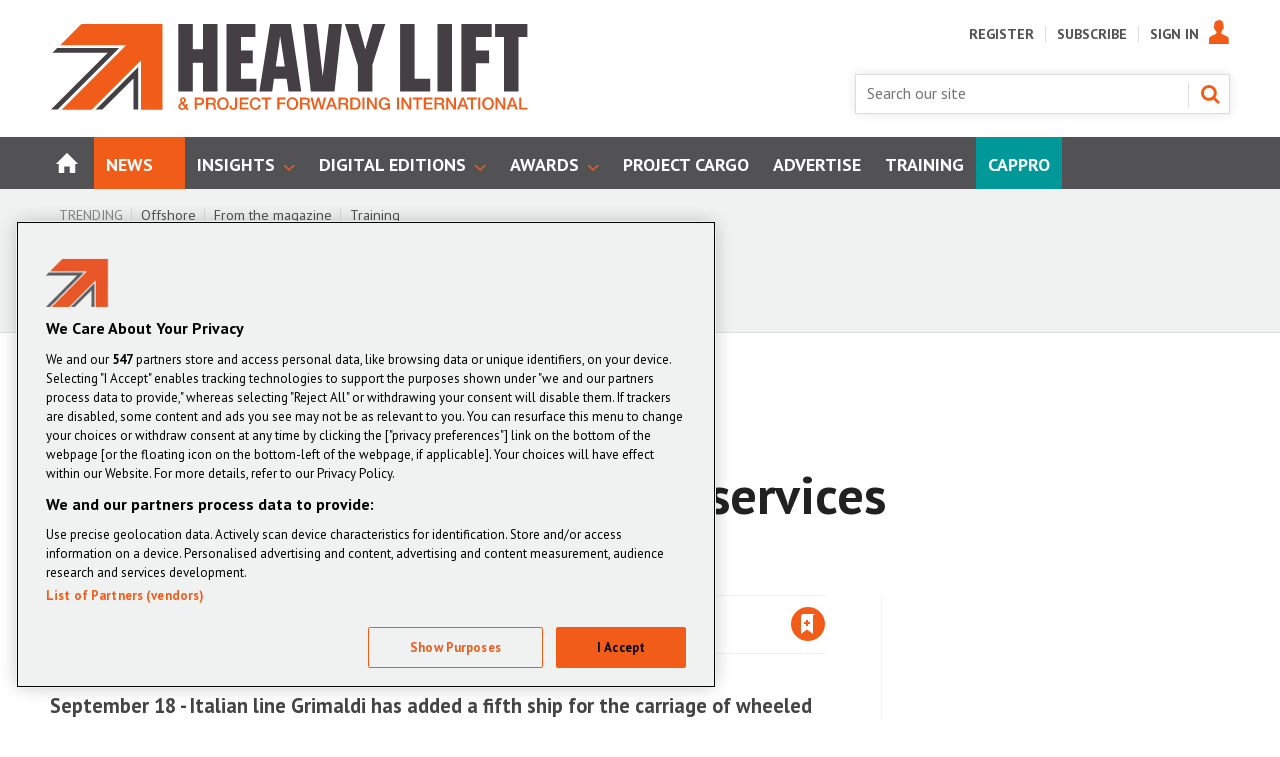

--- FILE ---
content_type: text/html; charset=utf-8
request_url: https://www.heavyliftpfi.com/regions/grimaldi-boosts-west-african-services/3341.article
body_size: 40517
content:

<!DOCTYPE html>
<html lang="en">
<head>
	<meta charset="utf-8">
<link rel="preload" as="style" href="/Magazine/core.css?p=7875617639838269">
<link rel="preload" as="script" href="/Magazine/core.js?p=7875617639838269">
	
    

	
	



<title>Grimaldi boosts West African services | News | Heavy Lift & Project Forwarding International</title>
<meta name="description" content="September 18 - Italian line Grimaldi has added a fifth ship for the carriage of wheeled cargo on its Southern Express service between northern Europe and West Africa. Grimaldi Lines ConRo ship Grande Benin made its inaugural call at Hamburg on its maiden" />
<meta name="viewport" content="width=device-width, initial-scale=1" />


<meta name="momentnowdate" content="2026-01-18 11:40:19.935"/>
<meta name="momentlocale" content="en-gb"/>
<meta name="momentlocaleformat" content="D MMMM YYYY"/>
<meta name="momentrelative" content="false"/>
<meta name="momentrelativeformat" content="YYYY,MM,DD"/>
<meta name="momentrelativemorethan" content="10"/>

	
    <meta name="robots" content="noarchive" />
<meta name="pubdate" content="Fri, 18 Sep 2009 00:00 GMT" />
<link rel="canonical" href="https://www.heavyliftpfi.com/regions/grimaldi-boosts-west-african-services/3341.article" />
<meta name="blockthis" content="blockGA" />
<meta name="showwallpaper" content="true" />
<meta name="navcode" content="35" />
<meta name="primarynavigation" content="Regions ,News" />
    <meta property="og:title" content="Grimaldi boosts West African services" />
<meta property="og:type" content="Article" />
<meta property="og:url" content="https://www.heavyliftpfi.com/regions/grimaldi-boosts-west-african-services/3341.article" />
<meta property="og:site_name" content="Heavy Lift &amp;amp; Project Forwarding International" />
<meta property="og:description" content="September 18 - Italian line Grimaldi has added a fifth ship for the carriage of wheeled cargo on its Southern Express service between northern Europe and West Africa. Grimaldi Lines ConRo ship Grande Benin made its inaugural call at Hamburg on its maiden" />
<meta property="og:image:width" content="1024" />
<meta property="og:image:height" content="536" />
<meta property="og:image" content="https://www.heavyliftpfi.com/Magazine/dest/graphics/social/logo.png?v=1" />
<meta property="og:image:alt" content="Heavy Lift &amp;amp; Project Forwarding International" />

<meta property="twitter:card" content="summary_large_image" />
<meta property="twitter:title" content="Grimaldi boosts West African services" />
<meta property="twitter:description" content="September 18 - Italian line Grimaldi has added a fifth ship for the carriage of wheeled cargo on its Southern Express service between northern Europe and West Africa. Grimaldi Lines ConRo ship Grande Benin made its inaugural call at Hamburg on its maiden" />
<meta property="twitter:image:src" content="https://www.heavyliftpfi.com/magazine/dest/graphics/social/twitter-logo.png?v=1" />
<meta property="twitter:image:alt" content="Heavy Lift &amp;amp; Project Forwarding International" />

	
<link rel="icon" href="/magazine/dest/graphics/favicons/favicon-32x32.png" />
<!--[if IE]><link rel="shortcut icon" href="/magazine/dest/graphics/favicons/favicon.ico" /><![endif]-->
<link rel="apple-touch-icon-precomposed" href="/magazine/dest/graphics/favicons/apple-touch-icon-precomposed.png" />
<meta name="msapplication-TileImage" content="/magazine/dest/graphics/favicons/mstile-144x144.png" />
<meta name="msapplication-TileColor" content="#ffffff" />
	
	<link href="/Magazine/core.css?p=7875617639838269" rel="stylesheet" type="text/css">
<link href="/Magazine/print.css?p=7875617639838269" rel="stylesheet" type="text/css" media="print">


	
<script src="https://cdnjs.cloudflare.com/ajax/libs/jquery/3.4.1/jquery.min.js" integrity="sha256-CSXorXvZcTkaix6Yvo6HppcZGetbYMGWSFlBw8HfCJo=" crossorigin="anonymous" referrerpolicy="no-referrer"></script>
	
<script>var newLang={"more":{"default":"Show more","searchtype":"Show more","searchdates":"Show more"},"less":{"default":"Show fewer","searchtype":"Show fewer","searchdates":"Show fewer"},"show":{"default":"show"},"hide":{"default":"hide"},"caption":{"show":"show caption","hide":"hide caption"},"carousel":{"play":"play slideshow","pause":"pause slideshow"}};</script>
	
	<script type="text/javascript">
					var IPState = {
					
						useripstate: false,
						useripname: ''
						
					};
				</script>
<script type="text/javascript">
          
					window.dataLayer = window.dataLayer || [];
					window.dataLayer.push({'StoryID':'3341'});
					window.dataLayer.push({'StoryFormatProperty':'N'});
					
					window.dataLayer.push({'StoryCategories':'|Europe|Africa|'});
					
					window.dataLayer.push({'StoryLayout':'Standard'});
					window.dataLayer.push({'StoryWidth':'standard width'});
					
					
					window.dataLayer.push({'StoryLayoutCode':'1'});
					
					window.dataLayer.push({'StoryFormatCode':'1096'});
					
					window.dataLayer.push({'StoryTypeCode':'1015'});
					
					window.dataLayer.push({'StoryCategoriesCodes':'|38|39|'});
					
					window.dataLayer.push({'StoryFullNavPath':'|1|52|35|'});
					       
					window.dataLayer.push({'UserID':undefined});
					window.dataLayer.push({'NavCode':'35'});
					window.dataLayer.push({'MicrositeNavCode':'-1'});
					window.dataLayer.push({'NavKey':'35'});
          
          window.dataLayer.push({'NavigationAreaNavCode':'52'});
          </script>
<script type="text/javascript">
//dataLayer array declaration
window.dataLayer = window.dataLayer || [];
window.dataLayer.push({'LoggedIn':'False'});
window.dataLayer.push({'AccessStatus':'Granted'});
window.dataLayer.push({'AccessDeniedStoryID':undefined});
window.dataLayer.push({'AccessDeniedTitle':undefined});
window.dataLayer.push({'Template':'Story'});
window.dataLayer.push({'Pubcode':'2'});
window.dataLayer.push({'Title':'Grimaldi boosts West African services | News'});
window.dataLayer.push({'StoryAccessControl':'Public'});
window.dataLayer.push({'StoryFormat':'Article'});
window.dataLayer.push({'StoryType':'News'});
window.dataLayer.push({'Headline':'Grimaldi boosts West African services'});
window.dataLayer.push({'LongHeadline':'Grimaldi boosts West African services'});
window.dataLayer.push({'Intro':'September 18 - Italian line Grimaldi has added a fifth ship for the carriage of wheeled cargo on its Southern Express service between northern Europe and West Africa. Grimaldi Lines ConRo ship Grande Benin made its inaugural call at Hamburg on its maiden'});
window.dataLayer.push({'Catchline':undefined});
window.dataLayer.push({'Synopsis':undefined});
window.dataLayer.push({'Standfirst':'September 18 - Italian line Grimaldi has added a fifth ship for the carriage of wheeled cargo on its Southern Express service between northern Europe and West Africa. Grimaldi Lines ConRo ship Grande Benin made its inaugural call at Hamburg on its maiden'});
window.dataLayer.push({'Answer':undefined});
window.dataLayer.push({'Source':undefined});
window.dataLayer.push({'Refs':undefined});
window.dataLayer.push({'Class':undefined});
window.dataLayer.push({'Credits':undefined});
window.dataLayer.push({'Postscript':undefined});
window.dataLayer.push({'PrimaryNav':'|Main navigation|News|Regions|'});
window.dataLayer.push({'PrimaryNavCurrent':'Regions'});
window.dataLayer.push({'PrimaryNavCode':'|1|52|35|'});
window.dataLayer.push({'PrimaryNavCodeCurrent':'35'});
window.dataLayer.push({'FullNavPath':'|1|52|35|'}); 
window.dataLayer.push({'CategoryCodes':'|38|39|'});
window.dataLayer.push({'Tags':'|Grimaldi|'});
window.dataLayer.push({'Bylines':'|HeavyLiftPFI|'});
window.dataLayer.push({'IssueDate':'01-09-2009'});
window.dataLayer.push({'IssueDateTime':'01-09-2009 00:00:00'});
window.dataLayer.push({'PublishDate':'18-09-2009'});
window.dataLayer.push({'PublishDateTime':'18-09-2009 00:00:00'});
window.dataLayer.push({'BrowseJobsURL':undefined});
window.dataLayer.push({'PublicationName':'Heavy Lift & Project Forwarding International (HLPFI)'});

window.dataLayer.push({'grecaptcha':'6LdF8vonAAAAAD7o_GFdZx7ScY1_ggHdHUmijbXX'});
</script>
	<link href='https://fonts.googleapis.com/css?family=PT+Sans:400,700' rel='stylesheet' type='text/css'>

<style>

/* PWVD-1254: Temp FIX START */
.directories .listBlocks ul li.company .storyDetails .company-articles{
    white-space: unset;
	 gap:5px;
}
/* PWVD-1254: Temp FIX END */

#wrapper_sleeve .footer .container .inner-sleeve {
    background-color: transparent;
}
</style>
<!-- 
<style>
@media screen and (min-width: 1220px) {
	.wallpaper-applied.site-width-1024 .mast.container .inner-sleeve, .wallpaper-applied.site-width-1024 #mainnav.container .inner-sleeve { max-width: 1220px; } 
}
</style>
-->

<!-- START Tender Styling -->
<style>
p.small {
  line-height: 0.7;
}

p.big {
  line-height: 1.8;
}

.grid div.flag-layout .spinLayout.hasPicture .picture { float: right !important; width: 100px !important; }
svg[id^="flag-icons"], img.flag-icon { float: right; box-shadow: 0px 0px 10px #999; }
body.story-format-1079 div.storytext > p { margin-bottom: 10px; }
</style>
<!--END Tender Styling -->

<!-- START PowerBi Styling -->
<style>
	button.bi-embed { float: right; margin-top: -15px; }

	.bi-report,
	.bi-landscape,
	.bi-portrait,
	.bi-square{
		position: relative;
		overflow: hidden;
		width: 100%;
		margin-bottom:28px;

	} 
	.bi-report{
		padding-top: 56.25%;
	}
	.bi-landscape{
		padding-top: 66.67%;
	}
	.bi-landscape-thin{
		padding-top: 33.67%
	}
	.bi-portrait{
		padding-top: 150%;
	}
	.bi-square{
		padding-top: 100%;
	}
	
	.powerbi iframe{
	border:1px solid #DCDCDC;
	}
	.bi-report iframe,
	.bi-landscape iframe,
	.bi-portrait iframe,
	.bi-square iframe { 
		position: absolute;
		top: 0;
		left: 0;
		bottom: 0;
		right: 0;
		width: 100%;
		height: 100%;
	}
	

</style>

<!-- END PowerBi Styling -->

<!-- DVVM-284 - Fix for image height -->
<style>
.storytext p img.img-responsive {
	height: auto;
}
</style>
<!-- DVVM-284 - Fix for image height -->
 <!--lazy load test code-->


<style>
      div.ad-slot {
        border-style: dashed;
        display: block;
        margin: auto;
      }

      div.main-content {
        background-color: lightsteelblue;
        margin-top: 125px;
        overflow: hidden;
        width: 100%;
      }

      div.status-panel {
        background: white;
        height: 125px;
        position: fixed;
        top: 0;
        width: 100%;
      }

      table {
        width: 100%;
      }

      table th {
        text-align: center;
      }

      table td:not(.slot-name) {
        background-color: lightsalmon;
      }

      table td.activated {
        background-color: lightgreen;
      }
		
		
		
.wallpaper-applied .wallpaper-ad > div {position: fixed !important; top: 60px;}

#cookiePolicy div p {text-align: left;}		
		
		
    </style>

<!-- TEMP PATCH: DVVMCS-366 START -->
<!--<style>
header#masthead+.ad {
    position: relative;
}
@media screen and (min-width: 1024px) {
	.wallpaper-applied header#masthead+.ad:before {
		content: '';
		position: fixed !important;
		left: -50vw;
		right: -50vw;
		z-index: 0;
		top: 24px;
		bottom: -24px;
		width: 1024px;
		margin: 0 auto;
	}
	.wallpaper-applied header#masthead+.ad > div {
		 position: fixed !important;
	}
}



</style>-->


<!--
<style>



</style>-->


<!-- TEMP PATCH: DVVMCS-366 END -->





<style>


.ad-text{
    background: #f0f2f2;
    font-size: 0.675rem;
    padding: 4px;
    color: #444;
    text-transform: uppercase;
	 text-align: center;
}

  @media screen and (min-width: 768px){
.storyAuthor .authorPicture {
  top: 10px;
}}


.accessContainer .accessMessage .topBlock h2 {font-size: 1.35rem;
line-height: 1.5rem;}
.access-message-sign-in a {color: #f25c19;}



li.nav-item:nth-child(9){background: #009898;}


@media screen and (min-width: 768px) {
  .accessContainer .accessMessage .middleBlock .factfile p {
    font-size: 1.4rem;
    line-height: 1.8rem;
}}
.accessContainer .accessMessage .middleBlock .factfile h3 {font-size: 1.8rem; line-height: 2.2rem; color: #fff;}
.accessContainer .accessMessage .middleBlock {
  background: none;
  box-shadow: 0 0 0px 0px transparent;
  border: 0px solid transparent;
}
@media screen and (min-width: 1024px) {
  .accessContainer .accessMessage .middleBlock {
    padding-top: 0px;
    padding-left: 20px;
    padding-right: 20px; }}
	 
 


.contactemail{	 
  font-weight: 700 !important;
  text-transform: none !important;
  background: transparent !important;
  color: #f25c19 !important;
  box-shadow: 0 0 0px 0px transparent !important;
  border-radius: 0px !important;
  font-size: 1.4rem !important;
  line-height: 1.8rem !important;
margin: 0 0 0 0px !important;
    vertical-align: top;
  padding: 0px 0px !important;
} 
.accessContainer .accessMessage .middleBlock .factfile h3 {margin-top: 10px;}
.accessContainer .accessMessage .topBlock {padding-bottom: 10px;} 
	 
</style>


	 
<style>
.cappro-icons {display: flex;    flex-direction: row;    align-items: center;    margin: 20px auto; padding: 10px;}.icon-list {    width: 20%;    max-width: 250px;}.icon-list img {    width: 100px;    display: flex;    margin: 0 auto;} .icon-list p {text-align: center;}   @media screen and (max-width: 800px){.icon-list {    width: 80%;    max-width: 500px;    margin: 0 auto;}.cappro-icons {display: block;}}
</style>

<!--

.contactemail a {	 
  font-weight: 500 !important;
  text-transform: none !important;
  background: transparent !important;
  color: #f25c19 !important;
  box-shadow: 0 0 0px 0px transparent !important;
  border-radius: 0px !important;
  font-size: 1.4rem !important;
  line-height: 1.8rem !important;
margin: 0 0 0 0px !important;
    vertical-align: top;
  padding: 0px 0px !important;
}

--><style type="text/css">.inline_image img[width][height]:not(.zoomable-image) {contain: unset;}</style>


<script data-ad-client="ca-pub-1621508535527335" async src="https://pagead2.googlesyndication.com/pagead/js/adsbygoogle.js"></script>
<script data-ad-client="ca-pub-7045852503918369" async src="https://pagead2.googlesyndication.com/pagead/js/adsbygoogle.js"></script>
<meta name="google-site-verification" content="3hfxoRre-pqBq9ExcatNTk7cHjphKzEZm0U3qfAt314"/>
<meta name="google-site-verification" content="3MXyAkBoGhXhwxo2x7ybEcO7R6wrRa7-40mion-pE1U"/>
<meta name="showwallpaper" content="true">
<meta name="robots" content="max-snippet:-1, max-image-preview:large, max-video-preview:-1"/>

	
<!-- Don't remove this script used on story promo -->
<script>
	function getDataLayerVal(keyVal) {
		for (var i = 0, iL = window.dataLayer.length; i < iL; i++) {
			if (dataLayer[i][keyVal] !== undefined) {
				return dataLayer[i][keyVal];
			}
		}
	}
	function getFullNavPath(path) {
		if(getDataLayerVal(path) !== undefined) {
			getDataLayerVal(path).split('|').join(' ').trim();
		}
	}
  
    // Function to extract values from <meta> elements
	function getMetaContentByName(name,content){
		var content = (content==null)?'content':content;
		return document.querySelector("meta[name='"+name+"']").getAttribute(content);
	}  
  
</script>

<!-- Begin of setting Premium user -->

<script>
$(document).ready(function() {
var notSignedIn =  getDataLayerVal('prodid') == undefined ? true : false ;

	if(!notSignedIn){
var splitthis = getDataLayerVal('prodid').split('|');
	
	var premium = splitthis.filter(function(number) {
	  return number == '24';
	});
	 
 if(premium.length != 0){
		document.querySelector('body').classList.add("premium");
		} else{
			if(document.querySelector('body').classList.contains("premium")){
					document.querySelector('body').classList.remove("premium");
			}
	}
	}
})

</script>
<!-- End of setting Premium user -->

<!-- Google Ad Manager -->
<script async='async' src='https://securepubads.g.doubleclick.net/tag/js/gpt.js'></script>
<script>

	var urlParams = new URLSearchParams(window.location.search);
	var pathname = window.location.pathname;

	var googletag = googletag || {};
	googletag.cmd = googletag.cmd || [];

	var showwallpaper;
	if(document.querySelector('meta[name="showwallpaper"]')) {
		showwallpaper = document.querySelector('meta[name="showwallpaper"]').content;
	}

	googletag.cmd.push(function() {
		var screenwidth = window.innerWidth || document.documentElement.clientWidth || document.body.clientWidth;

var mapSmallRight = googletag.sizeMapping().

		// 768, 0 (Tablet - Portrait)
		addSize([768, 0], [[300, 250]]).
		// 1024, 0 (Desktop / Tablet Landscape)
		addSize([1024, 0], [[300, 250]]).build();

	// (Used for: AdvertB)
	var mapSmallRightB = googletag.sizeMapping().
		// 320, 0 (Mobile)
		addSize([320, 0], [[300,250], [300, 250]]).
		// 768, 0 (Tablet - Portrait)
		addSize([768, 0], [[300, 250]]).
		// 1024, 0 (Desktop / Tablet Landscape)
		addSize([1024, 0], [[300,600]]).build();

	//(Used for: AdvertD, AdvertE, AdvertF)
	var mapLargeRight = googletag.sizeMapping().
		// 320, 0 (Mobile)
		addSize([300, 250], [[300,250]]).
		// 768, 0 (Tablet - Portrait)
		addSize([768, 0], [[300,250]]).
		// 1024, 0 (Desktop / Tablet Landscape)
		addSize([1024, 0], [[300,250], [300,600]]).build();

	// (Used for: Masthead Leaderboard;)
	var mapLB = googletag.sizeMapping().
		// 1024, 0 (Desktop / Tablet Landscape)
		addSize([1024, 0], [[728,90], [970,90]]).
		// 768, 0 (Tablet - Portrait)
		addSize([768, 0], [[468,60]]).
		// 601, 0 (Small Tablet - Portrait)
		addSize([601, 0], [[468,60]]).
		// 320, 0 (Mobile)
		addSize([320, 0], [[300,50], [320,50], [320,100]]).build();

	// (Used for: Wallpaper;)
		var mapWallpaper = googletag.sizeMapping()
			.addSize([0, 0], [])
		// 1220, 0
			.addSize([1220, 0], [1, 1])
			.build();

	//Define the link between the page text ad container reference and the GAM inventory item code (included as ‘/GAM_Account_Id/Inventory_Item_Code’). The supported creative size definition is also associated based on the ‘sizeMapping’ definitions added in the code which immediately precedes this.

	// UNDER NAV
			googletag.defineSlot('/13644946/HL_Leaderboard_Top', [[300, 50], [468, 60], [970, 90]], 'div-gpt-ad-1589984018510-0').defineSizeMapping(mapLB).addService(googletag.pubads());

	// ADVERT A
			googletag.defineSlot('/13644946/HL_MPU_1', [300, 250], 'div-gpt-ad-1590058942929-0').defineSizeMapping(mapSmallRight).addService(googletag.pubads());	

	// ADVERT B
			googletag.defineSlot('/13644946/HL_MPU_2', [[300, 600], [300, 250]], 'div-gpt-ad-1590739970172-0').defineSizeMapping(mapSmallRightB).addService(googletag.pubads());	

	// ADVERT C
			googletag.defineSlot('/13644946/HLPF_MPU_3', [300, 250], 'div-gpt-ad-1590586728610-0').defineSizeMapping(mapSmallRight).addService(googletag.pubads());	

	// ADVERT D
			googletag.defineSlot('/13644946/HLPF_MPU_4', [300, 250], 'div-gpt-ad-1590587386097-0').defineSizeMapping(mapLargeRight).addService(googletag.pubads());

	// ADVERT E
			googletag.defineSlot('/13644946/HLPF_MPU_5', [300, 250], 'div-gpt-ad-1590587505300-0').defineSizeMapping(mapLargeRight).addService(googletag.pubads());
 
                                
                                googletag.pubads().setTargeting('UserStateLoggedIn', getDataLayerVal('UserStateLoggedIn'));
                                googletag.pubads().setTargeting('StoryCategories', getDataLayerVal('StoryCategories'));
                                googletag.pubads().setTargeting('navcode', getDataLayerVal('NavCode'));
                                googletag.pubads().setTargeting('articleid', getDataLayerVal('StoryID'));
                                googletag.pubads().setTargeting('storylayout', getDataLayerVal('StoryLayout'));
                                googletag.pubads().setTargeting('jobtitle', typeof jobtitleVar !== 'undefined' ? jobtitleVar.slice(1,-1) : '');
                                googletag.pubads().setTargeting('industrysector', typeof industrySectorVar !== 'undefined' ? industrySectorVar.slice(1,-1) : ''); 
                                googletag.pubads().setTargeting('MicrositeNavCode', getDataLayerVal('MicrositeNavCode'));
										  googletag.pubads().setTargeting('usertype', getDataLayerVal('usertype'));
                                googletag.pubads().setTargeting('ProductId',getDataLayerVal('PartyActiveProductIds'));
 googletag.pubads().setTargeting("url",window.location.pathname);
 
 googletag.pubads().setTargeting('slug', document.location.pathname.substr(document.location.pathname.lastIndexOf('/')));
	 
		
	// wallpaper	
	// check if wallpaper is defined, is set to be shown on this page and screen width is greater than 1220
		if (document.querySelector('#div-gpt-ad-1591863428294-0') && showwallpaper && (window.innerWidth > 1220) && !dataLayer.some(function(el){return el&&'MicrositeNavCode' in el&&el.MicrositeNavCode=='200';})) {
		  var wallpaperSlot = googletag.defineOutOfPageSlot('/13644946/HLPF_Wallpaper', 'div-gpt-ad-1591863428294-0').defineSizeMapping(mapWallpaper).addService(googletag.pubads()).setTargeting('url', document.location.pathname);
		  googletag.pubads().addEventListener('slotRenderEnded', function(event) {
			 //if((event.slot.getSlotElementId() == wallpaperSlot.getSlotElementId()) && !event.isEmpty) {
			 if((event.slot.getSlotElementId() == wallpaperSlot.getSlotElementId()) && !event.isEmpty) {
				if(document.querySelector('.wallpaper-ad[data-site-width-1024]')) {
				  document.body.classList.add('site-width-1024');
				}
				if(showwallpaper === "true") {
				  document.body.classList.add('wallpaper-applied');
				  $(window).trigger('wallpaper:advert');
				}
			 }
		  });
		};
		
		googletag.pubads().enableLazyLoad({
   fetchMarginPercent: 5, // Fetch slots within 5 viewports.
   renderMarginPercent: 5, // Render slots within 2 viewports.
   mobileScaling: 0 // Double the above values on mobile.
});

		//googletag.pubads().enableAsyncRendering();
		//googletag.pubads().collapseEmptyDivs();
		googletag.enableServices();
	});

    window.addEventListener('message', receiveMessage, false);
	 
	 
	function positionWallpaperFromTop() { 
			var observer = new IntersectionObserver(entries => {
				console.log(entries);
				// if out of view
				if (entries[0].isIntersecting) { 
					let wallpaper = document.querySelector('.wallpaper-ad');
					let wallpaper2 = document.querySelector('.wallpaper-ad.wallpaper-ad2');					
					let hottopics = document.querySelector('.hot-topics-container');
					// if wallpaper is on
					if(wallpaper != null){
						let wallpaperElement = wallpaper.getElementsByTagName('div')[0]; 
						// if hot topics are on with wallpaper  
						if(hottopics != null){
							wallpaperElement.style.top = ((document.querySelector('#masthead').getBoundingClientRect().bottom + window.scrollY) - 54) + 'px';
						}else{
							wallpaperElement.style.top = (document.querySelector('#masthead').getBoundingClientRect().bottom + window.scrollY)     + 'px';
						}	
					}
				
				} else {
				 //if wallpaper and wallpaper ad 2 is not on 
					document.querySelector('#wrapper_sleeve').style.top = '0'
				}
			});
			observer.observe(document.querySelector('#masthead'));

		}
	function receiveMessage(ev) { 
		var d = ev.data;
		if( !ev.origin.includes('safeframe.googlesyndication.com') ) return;
		if(d.cmd == 'wallpaper') {
			document.body.classList.add(d.creativeType );
			positionWallpaperFromTop();
		}
	}
	 
</script>



<!-- Pardot Code -->
<script type="text/javascript">
piAId = '184272';
piCId = '447687';
(function() {
	function async_load(){
		var s = document.createElement('script'); s.type = 'text/javascript';
		s.src = ('https:' == document.location.protocol ? 'https://pi' : 'http://cdn') + '.pardot.com/pd.js';
		var c = document.getElementsByTagName('script')[0]; c.parentNode.insertBefore(s, c);
	}
	if(window.attachEvent) { window.attachEvent('onload', async_load); }
	else { window.addEventListener('load', async_load, false); }
})();
</script>
<!-- Pardot Code -->

	

<script>
	var EnhancedAdvertisingConfig = {};
</script>

<!--Global Enhanced Adverts JSON definition from PAGETEXT-->
<script>
EnhancedAdvertisingConfig = {
"Refresh":false,
"RefreshDelaySecondsDefaultDesktop":30,
"RefreshDelaySecondsDefaultMobile":30,

"StoryDynamicSlotsAddGroupsAll":"Ads,Widgets", 
"StoryDynamicSlotsAddGroupsInline":"", 
"StoryDynamicSlotsAddGroupsRHC":"",
"StoryDynamicSlotsRemoveGroupsAll":"", 
"StoryDynamicSlotsRemoveGroupsInline":"", 
"StoryDynamicSlotsRemoveGroupsRHC":"",

"StoryDynamicSlotsRepeat":true,
"StoryDynamicSlotsDesktopMaxInlineSlots":20,
"StoryDynamicSlotsMobileMaxInlineSlots":20,

"StoryDynamicSlotsDesktopMaxRHCSlots":20,
"StoryDynamicSlotsDesktopElementSpacingFirst":3,
"StoryDynamicSlotsMobileElementSpacingFirst":2,
"StoryDynamicSlotsDesktopElementSpacing":4,
"StoryDynamicSlotsMobileElementSpacing":3,

"GAMAdUnitSizesInlineMobileDefault":[[300,250]],
"GAMAdUnitSizesInlineDesktopDefault":[[300,250]],
"GAMAdUnitSizesRHCDefault":[[300,250],[300,600]],

"RHCMinHeightForSlotInsert":250,
"RHCAdContainerDefaultHeight":250,

"RHCMinHeightForStickyAd":300,
"RHCStickyAdThresholdHeight":300,
"RHCAdSmallContainerDefaultHeight":300,

"CollapseEmptyDivs":true,

"Slots":[
	{
		"Type":"GAMAdvert",
		"Position":"PreferRight",
		"Group":"Ads",
		"AdUnit":"/13644946/HL_MPU_1",
		"RefreshDelaySeconds":30,
		"Sticky":false,
		"Repeat":false,
		"Refresh":false,
		"InsertIfNoRHCSpace":true,
		"NoBackfill":true,
		"AdUnitSizesInline":[[300,250]], //not required after hotfix
		"AdUnitSizesInlineDesktop":[[300,250]],
		"AdUnitSizesInlineMobile":[[300,600],[300,250]],
		"AdUnitSizesRHC":[[300,250]],
		"ExtraHTML":"<div class=\"ad-text\">Advert</div>",
		"MinHeight":250
	},
	{
		"Type":"CustomContent",
		"Position":"Right",
		"Sticky":false,
		"Group":"Widgets",
		"Repeat":false,
		"InsertIfNoRHCSpace":true,
		"HTML":"<div class=\"tab-widget-5\" data-ajax-load-content=\"\" data-cache-bust=\"true\" data-url=\"/ajax/most\"></div>",
		"CustomEventName":"MostPopularWidgetInit",
		"Javascript":function(elem,container,slotconfig,adcounter,counter,repeat){
			$(window).trigger("abacus:readjusrhcheight",[event, elem]);
		},
		"CSSClass":"wvc-custom-widget-mostpopular",
		"MinHeight":600
	},
	{
		"Type":"GAMAdvert",
		"Position":"Right",
		"Group":"Ads",
		"AdUnit":"/13644946/HL_MPU_2",
		"RefreshDelaySeconds":30,
		"Sticky":true,
		"Repeat":false,
		"Refresh":false,
		"NoBackfill":true,
		"InsertIfNoRHCSpace":true,
		"AdUnitSizesInlineDesktop":[[300,250]],
		"AdUnitSizesInlineMobile":[[300,250]],
		"AdUnitSizesRHC":[[300,600],[300,250]],
		"ExtraHTML":"<div class=\"ad-text\">Advert</div>",
		"MinHeight":250
	},
	{
		"Type":"GAMAdvert",
		"Position":"Right",
		"Group":"Ads",
		"AdUnit":"/13644946/HL_MPU_2",
		"RefreshDelaySeconds":30,
		"Sticky":true,
		"Repeat":true,
		"Refresh":false,
		"NoBackfill":true,
		"InsertIfNoRHCSpace":false,
		"AdUnitSizesInlineDesktop":[[300,250]],
		"AdUnitSizesInlineMobile":[[300,250]],
		"AdUnitSizesRHC":[[300,250]],
		"ExtraHTML":"<div class=\"ad-text\">Advert</div>",
		"MinHeight":250
	},
	{
		"Type":"GAMAdvert",
		"Position":"Inline",
		"Group":"Ads",
		"AdUnit":"/13644946/HL_MPU_2",
		"RefreshDelaySeconds":30,
		"Repeat":true,
		"Refresh":false,
		"NoBackfill":true,
		"AdUnitSizesInlineDesktop":[[300,250]],
		"AdUnitSizesInlineMobile":[[300,250]],
		"ExtraHTML":"<div class=\"ad-text\">Advert</div>",
		"MinHeight":269
	}
],

"Overrides":[
	{
	//If Type='From our sponsors' (1016) OR Type='Whitepapers' (1019)
		"Conditions":"StoryType-1016,StoryType-1019",
		"Operator":"Or",
		"Settings":{
			"RemoveGroupsInline":"Ads"
		}
	},
	{
	//If Category="Slots (all) - Off"
		"Conditions":"StoryCategoriesCodes-99999999",
		"Settings":{
			"RemoveGroupsAll":"Ads,Widgets"
		}
	},
	{
	//If Category="Slots (RHC) - Off"
		"Conditions":"StoryCategoriesCodes-99999999",
		"Settings":{
			"RemoveGroupsRHC":"Ads,Widgets"
		}
	},
	{
	//If Category="Slots (inline) - Off"
		"Conditions":"StoryCategoriesCodes-99999999",
		"Settings":{
			"RemoveGroupsInline":"Ads,Widgets"
		}
	},
	{
	//If Category="Advert slots (all) - Off"
		"Conditions":"StoryCategoriesCodes-99999999",
		"Settings":{
			"RemoveGroupsAll":"Ads"
		}
	},
	{
	//If Category="Advert slots (RHC) - Off"
		"Conditions":"StoryCategoriesCodes-99999999",
		"Settings":{
			"RemoveGroupsRHC":"Ads"
		}
	},
	{
	//If Category="Advert slots (inline) - Off"
		"Conditions":"StoryCategoriesCodes-99999999",
		"Settings":{
			"RemoveGroupsInline":"Ads",
		}
	}
]
};</script>

<script>
	$(window).trigger("wvcfe:globalenhancedadvertsinit", [event, EnhancedAdvertisingConfig]);
	(function(w, d) {
	if(window.NodeList && !NodeList.prototype.forEach) {
		NodeList.prototype.forEach = Array.prototype.forEach;
	}
	d.addEventListener('DOMContentLoaded', function(event) {
		if(EnhancedAdvertisingConfig.Slots) {
			var enhAdDebug = false;
			if( localStorage.getItem('enh-ads-debug') == 'true' ) enhAdDebug = true;
			var sp = 'story-inlinecontent-placeholder';
			var supportedTypes = ['gamadvert', 'customcontent'];
			var supportedPositions = ['inline', 'preferright', 'right'];
			var isDesktopResolution = w.matchMedia("screen and (min-width: 1023px)").matches;
			var isStoryFullLayout = d.body.classList.contains('story-full-layout');
			var inlineCounter = 1;
			var rhcCounter = 1;
			var inlineAdCounter = 1;
			var rhcAdCounter = 1;
			var ticking = false;
			$('#story.enhanced-advertising .storytext > div.webonly').each( function(){
				var t = $(this);
				t.replaceWith( t.html() );
			});
			var storyCustomContentPlaceholders = d.querySelectorAll('#story.enhanced-advertising .storytext > *:not(script,style)');
			var maxRHCSlotsToFitIn = 0;
			var matches = function(el, selector) { return (el.matches || el.matchesSelector || el.msMatchesSelector || el.mozMatchesSelector || el.webkitMatchesSelector || el.oMatchesSelector).call(el, selector); };
			var getClosestParent = function(elem, selector) {
				for(; elem && elem !== d; elem = elem.parentNode) {
					if(matches(elem, selector)) {
						return elem;
					}
				}
				return null;
			};

			var storyType = dataLayer ? dataLayer.filter(function(el) { return el && el.StoryTypeCode && el.StoryTypeCode != 'null'; }).map(function(el) { return 'StoryType-' + el.StoryTypeCode; }).join('') : '';
			var storyFormat = dataLayer ? dataLayer.filter(function(el) { return el && el.StoryFormatCode && el.StoryFormatCode != 'null'; }).map(function(el) { return 'StoryFormat-' + el.StoryFormatCode; }).join('') : '';
			var storyLayout = dataLayer ? dataLayer.filter(function(el) { return el && el.StoryLayoutCode && el.StoryLayoutCode != 'null'; }).map(function(el) { return 'StoryLayout-' + el.StoryLayoutCode; }).join('') : '';

			//PWVD-780
			var storyWidth = dataLayer ? dataLayer.filter(function(el) { return el && el.StoryWidth && el.StoryWidth != 'null'; }).map(function(el) { return 'StoryWidth-' + el.StoryWidth; }).join('') : '';

			var storyFullNavPath = dataLayer ? dataLayer.filter(function(el) { return el && el.StoryFullNavPath && el.StoryFullNavPath != 'null'; }).map(function(el) { return el.StoryFullNavPath; }).join('').split('|').filter(function(el) { return el && el != 'null'; }).join('-') : '';
			var storyCategoriesCodes = dataLayer ? dataLayer.filter(function(el) { return el && el.StoryCategoriesCodes && el.StoryCategoriesCodes != 'null'; }).map(function(el) { return el.StoryCategoriesCodes; }).join('').split('|').filter(function(el) { return el && el != 'null'; }).map(function(el) { return 'StoryCategoriesCodes-' + el; }) : [];
			var storyID = dataLayer ? dataLayer.filter(function(el) { return el && el.StoryID && el.StoryID != 'null'; }).map(function(el) { return 'StoryID-' + el.StoryID; }).filter(function(el) { return el && el != 'null' && el != 'StoryID-'; }).join('') : '';
			storyFullNavPath = (storyFullNavPath ? 'StoryFullNavPath-' + storyFullNavPath : '');
			var allDataLayerFilters = storyCategoriesCodes.concat([storyType, storyFormat, storyLayout, storyWidth, storyFullNavPath, storyID]).map(function(m) { return m.toLowerCase(); });

			EnhancedAdvertisingConfig.RHCMinHeightForSlotInsert = (EnhancedAdvertisingConfig.RHCMinHeightForSlotInsert || 800);
			EnhancedAdvertisingConfig.RHCMinHeightForStickyAd = (EnhancedAdvertisingConfig.RHCMinHeightForStickyAd || 250);

			if('Overrides' in EnhancedAdvertisingConfig) {
				if(EnhancedAdvertisingConfig.Overrides) {
					var overrides = EnhancedAdvertisingConfig.Overrides;
					var andOperator = function() {
						return (override.Conditions.toLowerCase().split(',').filter(function(el) { return el && el; }).every(function(el) { return allDataLayerFilters.indexOf(el) != -1; }));
					};
					var orOperator = function(el) {
						return (override.Conditions.toLowerCase().split(',').filter(function(el) { return el && el; }).some(function(el) { return allDataLayerFilters.indexOf(el) != -1; }));
					};
					for(var i = 0, iL = overrides.length; i < iL; i++) {
						var override = overrides[i];
						var operatorFilter;
						if(override.Operator && override.Operator.toLowerCase() == 'and') {
							operatorFilter = andOperator;
						}
						else {
							operatorFilter = orOperator;
						}
						if(operatorFilter()) {
							if('Settings' in override) {
								if(override.Settings) {
									var settings = override.Settings;
									if('AddGroupsAll' in settings && settings.AddGroupsAll && isString(settings.AddGroupsAll)) {
										if(settings.AddGroupsAll.toLowerCase().toLowerCase().indexOf('[all]') != -1) {
											EnhancedAdvertisingConfig.StoryDynamicSlotsAddGroupsAll = '[all]';
										}
										else {
											EnhancedAdvertisingConfig.StoryDynamicSlotsAddGroupsAll += ',' + settings.AddGroupsAll.toLowerCase();
										}
									}
									if('AddGroupsInline' in settings && settings.AddGroupsInline && isString(settings.AddGroupsInline)) {
										if(settings.AddGroupsInline.toLowerCase().toLowerCase().indexOf('[all]') != -1) {
											EnhancedAdvertisingConfig.StoryDynamicSlotsAddGroupsInline = '[all]';
										}
										else {
											EnhancedAdvertisingConfig.StoryDynamicSlotsAddGroupsInline += ',' + settings.AddGroupsInline.toLowerCase();
										}
									}
									if('AddGroupsRHC' in settings && settings.AddGroupsRHC && isString(settings.AddGroupsRHC)) {
										if(settings.AddGroupsRHC.toLowerCase().toLowerCase().indexOf('[all]') != -1) {
											EnhancedAdvertisingConfig.StoryDynamicSlotsAddGroupsRHC = '[all]';
										}
										else {
											EnhancedAdvertisingConfig.StoryDynamicSlotsAddGroupsRHC += ',' + settings.AddGroupsRHC.toLowerCase();
										}
									}
									if('RemoveGroupsAll' in settings && settings.RemoveGroupsAll && isString(settings.RemoveGroupsAll)) {
										if(settings.RemoveGroupsAll.toLowerCase().toLowerCase().indexOf('[all]') != -1) {
											EnhancedAdvertisingConfig.StoryDynamicSlotsRemoveGroupsAll = '[all]';
										}
										else {
											EnhancedAdvertisingConfig.StoryDynamicSlotsRemoveGroupsAll += ',' + settings.RemoveGroupsAll.toLowerCase();
										}
									}
									if('RemoveGroupsInline' in settings && settings.RemoveGroupsInline && isString(settings.RemoveGroupsInline)) {
										if(settings.RemoveGroupsInline.toLowerCase().toLowerCase().indexOf('[all]') != -1) {
											EnhancedAdvertisingConfig.StoryDynamicSlotsRemoveGroupsInline = '[all]';
										}
										else {
											EnhancedAdvertisingConfig.StoryDynamicSlotsRemoveGroupsInline += ',' + settings.RemoveGroupsInline.toLowerCase();
										}
									}
									if('RemoveGroupsRHC' in settings && settings.RemoveGroupsRHC && isString(settings.RemoveGroupsRHC)) {
										if(settings.RemoveGroupsRHC.toLowerCase().toLowerCase().indexOf('[all]') != -1) {
											EnhancedAdvertisingConfig.StoryDynamicSlotsRemoveGroupsRHC = '[all]';
										}
										else {
											EnhancedAdvertisingConfig.StoryDynamicSlotsRemoveGroupsRHC += ',' + settings.RemoveGroupsRHC.toLowerCase();
										}
									}
									if('Repeat' in settings && isBoolean(settings.Repeat)) {
										EnhancedAdvertisingConfig.StoryDynamicSlotsRepeat = settings.Repeat;
									}
									if('DesktopMaxInlineSlots' in settings && isNumberPositiveOrZero(settings.DesktopMaxInlineSlots)) {
										EnhancedAdvertisingConfig.StoryDynamicSlotsDesktopMaxInlineSlots = settings.DesktopMaxInlineSlots;
									}
									if('MobileMaxInlineSlots' in settings && isNumberPositiveOrZero(settings.MobileMaxInlineSlots)) {
										EnhancedAdvertisingConfig.StoryDynamicSlotsMobileMaxInlineSlots = settings.MobileMaxInlineSlots;
									}
									if('DesktopMinRHCSlots' in settings && isNumberPositiveOrZero(settings.DesktopMinRHCSlots)) {
										EnhancedAdvertisingConfig.StoryDynamicSlotsDesktopMinRHCSlots = settings.DesktopMinRHCSlots;
									}
									if('MobileMinRHCSlots' in settings && isNumberPositiveOrZero(settings.MobileMinRHCSlots)) {
										EnhancedAdvertisingConfig.StoryDynamicSlotsMobileMinRHCSlots = settings.MobileMinRHCSlots;
									}
									if('DesktopMaxRHCSlots' in settings && isNumberPositiveOrZero(settings.DesktopMaxRHCSlots)) {
										EnhancedAdvertisingConfig.StoryDynamicSlotsDesktopMaxRHCSlots = settings.DesktopMaxRHCSlots;
									}
									if('MobileMaxRHCSlots' in settings && isNumberPositiveOrZero(settings.MobileMaxRHCSlots)) {
										EnhancedAdvertisingConfig.StoryDynamicSlotsMobileMaxRHCSlots = settings.MobileMaxRHCSlots;
									}
									if('DesktopElementSpacingFirst' in settings && isNumberPositiveOrZero(settings.DesktopElementSpacingFirst)) {
										EnhancedAdvertisingConfig.StoryDynamicSlotsDesktopElementSpacingFirst = settings.DesktopElementSpacingFirst;
									}
									if('MobileElementSpacingFirst' in settings && isNumberPositiveOrZero(settings.MobileElementSpacingFirst)) {
										EnhancedAdvertisingConfig.StoryDynamicSlotsMobileElementSpacingFirst = settings.MobileElementSpacingFirst;
									}
									if('DesktopElementSpacing' in settings && isNumberPositive(settings.DesktopElementSpacing)) {
										EnhancedAdvertisingConfig.StoryDynamicSlotsDesktopElementSpacing = settings.DesktopElementSpacing;
									}
									if('MobileElementSpacing' in settings && isNumberPositive(settings.MobileElementSpacing)) {
										EnhancedAdvertisingConfig.StoryDynamicSlotsMobileElementSpacing = settings.MobileElementSpacing;
									}
									if('RHCMinHeightForSlotInsert' in settings && settings.RHCMinHeightForSlotInsert && isNumberPositive(settings.RHCMinHeightForSlotInsert)) {
										EnhancedAdvertisingConfig.RHCMinHeightForSlotInsert = settings.RHCMinHeightForSlotInsert;
									}
									if('RHCMinHeightForStickyAd' in settings && settings.RHCMinHeightForStickyAd && isNumberPositive(settings.RHCMinHeightForStickyAd)) {
										EnhancedAdvertisingConfig.RHCMinHeightForStickyAd = settings.RHCMinHeightForStickyAd;
									}
									if('CollapseEmptyDivs' in settings && isBoolean(settings.CollapseEmptyDivs)) {
										EnhancedAdvertisingConfig.CollapseEmptyDivs = settings.CollapseEmptyDivs;
									}
								}
							}
						}
					}
				}
			}

			var paragraphThreshold = isDesktopResolution ? EnhancedAdvertisingConfig.StoryDynamicSlotsDesktopElementSpacing : EnhancedAdvertisingConfig.StoryDynamicSlotsMobileElementSpacing;
			var paragraphFirstThreshold = isDesktopResolution ? EnhancedAdvertisingConfig.StoryDynamicSlotsDesktopElementSpacingFirst : EnhancedAdvertisingConfig.StoryDynamicSlotsMobileElementSpacingFirst;
			var maxInlineSlots = isDesktopResolution ? EnhancedAdvertisingConfig.StoryDynamicSlotsDesktopMaxInlineSlots : EnhancedAdvertisingConfig.StoryDynamicSlotsMobileMaxInlineSlots;
			var minRHCSlots = isDesktopResolution ? EnhancedAdvertisingConfig.StoryDynamicSlotsDesktopMinRHCSlots : EnhancedAdvertisingConfig.StoryDynamicSlotsMobileMinRHCSlots;
			var maxRHCSlots = isDesktopResolution ? EnhancedAdvertisingConfig.StoryDynamicSlotsDesktopMaxRHCSlots : EnhancedAdvertisingConfig.StoryDynamicSlotsMobileMaxRHCSlots;

			var allAddGroups = (EnhancedAdvertisingConfig.StoryDynamicSlotsAddGroupsAll ? EnhancedAdvertisingConfig.StoryDynamicSlotsAddGroupsAll : "").split(',').filter(function(f) { return f; }).filter(function(x, i, a) { return a.indexOf(x) === i; });
			var allAddInlineGroups = [].concat(allAddGroups, (EnhancedAdvertisingConfig.StoryDynamicSlotsAddGroupsInline ? EnhancedAdvertisingConfig.StoryDynamicSlotsAddGroupsInline : "").split(',')).map(function(m) { return m.toLowerCase(); }).filter(function(f) { return f; }).filter(function(x, i, a) { return a.indexOf(x) === i; });
			var allAddRHCGroups = [].concat(allAddGroups, (EnhancedAdvertisingConfig.StoryDynamicSlotsAddGroupsRHC ? EnhancedAdvertisingConfig.StoryDynamicSlotsAddGroupsRHC : "").split(',')).map(function(m) { return m.toLowerCase(); }).filter(function(f) { return f; }).filter(function(x, i, a) { return a.indexOf(x) === i; });

			var allRemoveGroups = (EnhancedAdvertisingConfig.StoryDynamicSlotsRemoveGroupsAll ? EnhancedAdvertisingConfig.StoryDynamicSlotsRemoveGroupsAll : "").split(',').filter(function(f) { return f; }).filter(function(x, i, a) { return a.indexOf(x) === i; });
			var allRemoveInlineGroups = [].concat(allRemoveGroups, (EnhancedAdvertisingConfig.StoryDynamicSlotsRemoveGroupsInline ? EnhancedAdvertisingConfig.StoryDynamicSlotsRemoveGroupsInline : "").split(',')).map(function(m) { return m.toLowerCase(); }).filter(function(f) { return f; }).filter(function(x, i, a) { return a.indexOf(x) === i; });
			var allRemoveRHCGroups = [].concat(allRemoveGroups, (EnhancedAdvertisingConfig.StoryDynamicSlotsRemoveGroupsRHC ? EnhancedAdvertisingConfig.StoryDynamicSlotsRemoveGroupsRHC : "").split(',')).map(function(m) { return m.toLowerCase(); }).filter(function(f) { return f; }).filter(function(x, i, a) { return a.indexOf(x) === i; });

			EnhancedAdvertisingConfig.Slots = EnhancedAdvertisingConfig.Slots.map(function(x, i) {
				x.Used = false;
				x.Index = i;
				if('Type' in x) {
					if(supportedTypes.indexOf(x.Type.toString().toLowerCase()) != -1) {
						x.Type = x.Type.toString().toLowerCase();
					}
					else {
						x.Type = 'customcontent';
					}
				}
				else {
					x.Type = 'customcontent';
				}
				if('Position' in x) {
					if(supportedPositions.indexOf(x.Position.toString().toLowerCase()) != -1) {
						x.Position = x.Position.toString().toLowerCase();
					}
					else {
						x.Position = 'inline';
					}
				}
				else {
					x.Position = 'inline';
				}
				if('CSSClass' in x) {
					x.CSSClass = x.CSSClass.toString().split(' ').join(',').split(',').filter(function(e) { return e && e; }).join(' ');
				}
				else {
					x.CSSClass = '';
				}
				if('Group' in x) {
					x.Group = x.Group.toString().split(' ').join(',').split(',').filter(function(e) { return e && e; }).join(',');
				}
				else {
					x.Group = '';
				}
				if('Sticky' in x) {
					if(x.Sticky.toString().toLowerCase() == 'true') {
						x.Sticky = true;
					}
					else {
						x.Sticky = false;
					}
				}
				else {
					x.Sticky = false;
				}
				if('InsertIfNoRHCSpace' in x) {
					if(x.InsertIfNoRHCSpace.toString().toLowerCase() == 'true') {
						x.InsertIfNoRHCSpace = true;
					}
					else {
						x.InsertIfNoRHCSpace = false;
					}
				}
				else {
					x.InsertIfNoRHCSpace = false;
				}
				if('MinHeight' in x) {
					x.MinHeight = parseInt(x.MinHeight.toString());
				}
				else {
					x.MinHeight = 0;
				}
				if('NoBackfill' in x) {
					if(x.NoBackfill.toString().toLowerCase() == 'true') {
						x.NoBackfill = true;
					}
					else {
						x.NoBackfill = false;
					}
				}
				else {
					x.NoBackfill = false;
				}
				if('Refresh' in x) {
					if(x.Refresh.toString().toLowerCase() == 'true') {
						x.Refresh = true;
					}
					else {
						x.Refresh = false;
					}
				}
				else {
					x.Refresh = false;
				}
				if('ExtraHTML' in x) {
					if(x.ExtraHTML.toString()) {
						x.ExtraHTML = x.ExtraHTML.toString();
					}
					else {
						x.ExtraHTML = '';
					}
				}
				else {
					x.ExtraHTML = '';
				}
				if('CustomEventName' in x) {
					if(x.CustomEventName.toString()) {
						x.CustomEventName = x.CustomEventName.toString();
					}
					else {
						x.CustomEventName = '';
					}
				}
				else {
					x.CustomEventName = '';
				}
				if('Javascript' in x) {
					if(x.Javascript) {
						if(typeof x.Javascript === 'function') {
							x.Javascript = x.Javascript;
						}
					}
					else {
						x.Javascript = '';
					}
				}
				else {
					x.Javascript = '';
				}
				if('AdUnit' in x) {
					if(x.AdUnit.toString()) {
						x.AdUnit = x.AdUnit.toString();
					}
					else {
						x.AdUnit = '';
					}
				}
				else {
					x.AdUnit = '';
				}
				if('AdUnitSizesInlineMobile' in x) {
					x.AdUnitSizesInlineMobile = x.AdUnitSizesInlineMobile;
				} else if('GAMAdUnitSizesInlineMobileDefault' in EnhancedAdvertisingConfig) {
					x.AdUnitSizesInlineMobile = EnhancedAdvertisingConfig.GAMAdUnitSizesInlineMobileDefault
				}
				if('AdUnitSizesInlineDesktop' in x) {
					x.AdUnitSizesInlineDesktop = x.AdUnitSizesInlineDesktop;
				} else if('GAMAdUnitSizesInlineDesktopDefault' in EnhancedAdvertisingConfig) {
					x.AdUnitSizesInlineDesktop = EnhancedAdvertisingConfig.GAMAdUnitSizesInlineDesktopDefault;
				}
				if('AdUnitSizesRHC' in x) {
					x.AdUnitSizesRHC = x.AdUnitSizesRHC;
				} else if('GAMAdUnitSizesRHCDefault' in EnhancedAdvertisingConfig) {
					x.AdUnitSizesRHC = EnhancedAdvertisingConfig.GAMAdUnitSizesRHCDefault;
				}
				if('RefreshDelaySeconds' in x) {
					x.RefreshDelaySeconds = parseInt(x.RefreshDelaySeconds.toString(), 10);
				}
				else {
					x.RefreshDelaySeconds = 30;
				}

				return x;
			});

			var storyInlineContent = EnhancedAdvertisingConfig.Slots.filter(function(el) { return el && (el.Position.toLowerCase() == "inline" || ((!isDesktopResolution || isStoryFullLayout) && el.Position.toLowerCase() == "preferright")) && (el.Group || "").split(',').filter(function(subel) { return subel && subel != undefined; }).map(function(subel) { return subel.toLowerCase(); }).some(function(subel) { return allAddInlineGroups.indexOf(subel) != -1 || allAddInlineGroups.indexOf('[all]') != -1; }) && !(el.Group || "").split(',').filter(function(subel) { return subel && subel != undefined; }).map(function(subel) { return subel.toLowerCase(); }).some(function(subel) { return allRemoveInlineGroups.indexOf(subel) != -1 || allRemoveInlineGroups.indexOf('[all]') != -1; }); });
			var storyRHCContent = isDesktopResolution ? EnhancedAdvertisingConfig.Slots.filter(function(el) { return el && (el.Position.toLowerCase() == "right" || (isDesktopResolution && !isStoryFullLayout && el.Position.toLowerCase() == "preferright")) && (el.Group || "").split(',').filter(function(subel) { return subel && subel != undefined; }).map(function(subel) { return subel.toLowerCase(); }).some(function(subel) { return allAddRHCGroups.indexOf(subel) != -1 || allAddRHCGroups.indexOf('[all]') != -1; }) && !(el.Group || "").split(',').filter(function(subel) { return subel && subel != undefined; }).map(function(subel) { return subel.toLowerCase(); }).some(function(subel) { return allRemoveRHCGroups.indexOf(subel) != -1 || allRemoveRHCGroups.indexOf('[all]') != -1; }); }) : [];
			storyInlineContent.forEach( (c, ix) => c.inlineIndex = ix );
			storyRHCContent.forEach( (c, ix) => c.rhcIndex = ix );
			var googletag = w.googletag || {};
			googletag.cmd = googletag.cmd || [];

			if( isNumberPositive(maxInlineSlots) ){ //PWVD-781
				for(var tmpCounter = 0, i = 0, eL = storyCustomContentPlaceholders.length, adThresholdCounter = 1; i < eL; i++) {
					var currentIsPara = matches(storyCustomContentPlaceholders[i], 'p:not([class])');

					var prevIsPara = ( i == 0) || matches(storyCustomContentPlaceholders[i - 1], 'p:not([class])'); //This should also be true for the first paragraph, even though there is no previous one)
					var nextIsPara = ( i+1 < eL) && matches(storyCustomContentPlaceholders[i + 1], 'p:not([class])');
					var nextOrPreviousIsPara = (paragraphFirstThreshold == 0) ? prevIsPara : nextIsPara; //PWVD-1229: Should always insert slot between paragraphs - check preceding element if adding slot BEFORE, otherwise next

					if( currentIsPara && !nextOrPreviousIsPara ){ //PWVD-897 - count paragraphs followed by any other element
						if(adThresholdCounter < (tmpCounter == 0 ? paragraphFirstThreshold : paragraphThreshold)) {
							adThresholdCounter++;
							continue;
						}
					}
					else if( currentIsPara && nextOrPreviousIsPara ) {
						if(adThresholdCounter < (tmpCounter == 0 ? paragraphFirstThreshold : paragraphThreshold)) {
							adThresholdCounter++;
							continue;
						}
						tmpCounter++;
						adThresholdCounter = 1;

						var paraContent = storyCustomContentPlaceholders[i].outerHTML;
						var slotContent = `<div class="story-inlinecontent-placeholder story-inlinecontent-placeholder-init item-notin-viewport" data-storyinlinecontainer="${tmpCounter}">` +
												`<div class="story-inlinecontent-placeholder-inner" data-id="story-inline-item-${tmpCounter}" data-storyinlineitem="${tmpCounter}"></div></div>`;

						if(paragraphFirstThreshold == 0) //PWVD-1229: Ad slot inserted BEFORE first paragraph of story if StoryDynamicSlotsDesktopElementSpacingFirst in config is zero
							storyCustomContentPlaceholders[i].outerHTML = slotContent + paraContent;
						else //Placeholder AFTER current paragraph (default previous behaviour)
							storyCustomContentPlaceholders[i].outerHTML = paraContent + slotContent;

						if(tmpCounter >= maxInlineSlots && maxInlineSlots) break;
					}
				}
			}

			if(d.querySelector('#story.enhanced-advertising:not(.story-full-layout) #rightcolumn_sleeve')) {
				if(!(d.body.id == "story" || d.body.id == "story_custom") && !d.querySelector('.storytext div.table-full:not(.initialized)')) {
					w.addEventListener("abacus:storytexttablefull:finished", function(e) {
						adjustRHCHeightAndInitialAds();
					}, true);
				}
				else {
					adjustRHCHeightAndInitialAds();
				}
			}

			if('IntersectionObserver' in w && 'IntersectionObserverEntry' in w && 'intersectionRatio' in w.IntersectionObserverEntry.prototype) {
				d.querySelectorAll('.story-inlinecontent-placeholder.story-inlinecontent-placeholder-init').forEach(function(el) {
					if(el) {
						var inlineAdsObserver = new IntersectionObserver(function(entries) {
							return inlineAdsObserverCallback(entries);
						}, { root: null, rootMargin: "50px 0px 50px 0px", threshold: [0, 0.01, 0.99, 1] });
						inlineAdsObserver.observe(el);
					}
				});

				var inlineAdsObserverCallback = function(entries) {
					return entries.forEach(function(entry, i) {
						if(entry.isIntersecting) {
							entry.target.classList.remove('item-notin-viewport');
							entry.target.classList.add('item-in-viewport');
						}
						else {
							entry.target.classList.remove('item-in-viewport');
							entry.target.classList.add('item-notin-viewport');
						}
					});
				};

				d.querySelectorAll('.storytext-end, #rhcreflow-extra-end').forEach(function(el) {
					if(el) {
						var adsInViewportObserver = new IntersectionObserver(function(entries) {
							return adsInViewportObserverCallback(entries);
						}, { root: null, rootMargin: "0px 0px 200px 0px", threshold: [1] });
						adsInViewportObserver.observe(el);
					}
				});

				var adsInViewportObserverCallback = function(entries) {
					return entries.forEach(function(entry, i) {
						if(entry.isIntersecting) {
							if(entry.target.classList.contains('storytext-end') && d.body.classList.contains('enhanced-advertising-inline-init')) {
								d.body.classList.add('enhanced-advertising-storytext-endreached');
							}
							// RHC is empty at load time so it always fires as in viewport, need to check whether rhc ads slots already init
							if(entry.target.classList.contains('rhcreflow-extra-end') && d.body.classList.contains('enhanced-advertising-rhc-init')) {
								d.body.classList.add('enhanced-advertising-rhc-endreached');
							}

							/*
							if(entry.target.id === 'rhcreflow-extra'){ //Fix for issue when RHC is not in initial viewport
								if( location.host.indexOf('abasoftaws.co.uk') > 0 ) console.log('New observer callback');
								readjusRHCHeight();
							}
							*/
						}
					});
				};
			}

			var inlineEl = d.querySelector('.story-inlinecontent-placeholder.story-inlinecontent-placeholder-init:not(.story-inlinecontent-placeholder-completed):not(.story-inlinecontent-placeholder-processing)');
			if(inlineEl) {
				googletag.cmd = googletag.cmd || [];
				googletag.cmd.push(function() {
					d.body.classList.add('enhanced-advertising-inline-init');
					insertInlineSlot(inlineEl);

					console.log('Init inline ad slot load');
				});
			}

			function slotRender(event){
				var el, slot = event.slot, slotId = slot.getSlotElementId();

				if(enhAdDebug) console.log('Slot render: ' + slotId);

				if(slotId == 'custom-inline'){
					el = document.querySelector(`div.story-inlinecontent-placeholder-inner[data-id="story-inline-item-${event.dataId}"]`); //Get inline slot (does not have ID)
					//if(!el)
					//	el = document.querySelector(`div.story-inlinecontent-placeholder-inner[data-id="story-inline-item-${event.inlineIndex+1}"]`);
				}
				else
					el = d.getElementById(slotId);

				if(el) {
					var minHeight = 0;
					var parentInlineNode = getClosestParent(el, '.story-inlinecontent-placeholder');
					var parentRHCNode = getClosestParent(el, '.story-rhccontent-placeholder');
					if(parentInlineNode || parentRHCNode) {
						var classList = el.classList;

						if(parentInlineNode) {
							parentInlineNode.classList.add('story-inlinecontent-placeholder-ad');
							var index = parseInt(parentInlineNode.hasAttribute('data-index') ? parentInlineNode.getAttribute('data-index') : '0', 10);
							if(!event.isEmpty) {
								classList.add('ad');
								classList.add('mob-ad-50');
								classList.add('ad-story-inline');
								classList.add('ad-story-inline-notempty');

								parentInlineNode.classList.add('story-inlinecontent-placeholder-ad-size-' + event.size.join('x'));

								parentInlineNode.setAttribute('data-slot', slot.getAdUnitPath());

								var currentInlineSlot = storyInlineContent.filter(function(e) { return e.Index == index; });
								if(currentInlineSlot.length) {
									minHeight = currentInlineSlot[0].MinHeight;
									if(currentInlineSlot[0].Repeat == false) {
										currentInlineSlot[0].Used = true;
									}
								}
								else {
									console.log('Slot with index [data-index="' + index + '"] was not found');
								}
								parentInlineNode.classList.add('story-inlinecontent-placeholder-finished');

								insertInlineSlot(d.querySelector('.story-inlinecontent-placeholder.story-inlinecontent-placeholder-init:not(.story-inlinecontent-processing)'));
							}
							else {
								classList.add('ad-story-inline-isempty');

								var currentInlineSlot = storyInlineContent.filter(function(e) { return e.Index == index; });
								if(currentInlineSlot.length) {
									minHeight = currentInlineSlot[0].MinHeight;
									currentInlineSlot[0].Used = true;
								}
								else {
									console.log('Slot with index [data-index="' + index + '"] was not found');
								}

								if(parentInlineNode && parentInlineNode.hasAttribute('data-nobackfill')) {
									if(parentInlineNode.getAttribute('data-nobackfill') == '1') {
										updateInlinePlaceholderClasses(parentInlineNode, event.isEmpty, minHeight);
										if(!storyInlineContent.some(function(el) { return el.Used == false; })) {
											finalizeRemainingEmptyInlineSlotContainers(parentInlineNode.classList, true);
										}
										else {
											insertInlineSlot(d.querySelector('.story-inlinecontent-placeholder.story-inlinecontent-placeholder-init:not(.story-inlinecontent-processing)'));
										}
										initRHCHeightCalc();
										return;
									}
								}
								// Move to next from the list
								if( storyInlineContent.some( function(e){ return e.Used == false; } )  ) {
									if(enhAdDebug) console.log('slotRender: parentInlineNode: Move to next from the list')
									var adRetryCssClass = 'ad-story-inline-retry';
									var nextInlineSlotList = storyInlineContent.filter(function(e) { return e.Index > index && e.Used == false; });
									if(!nextInlineSlotList.length) {
										// select repeatable ads
										nextInlineSlotList = storyInlineContent.filter(function(e) { return e.Used == false && e.Index > index && e.Repeat == true; });
										if(!nextInlineSlotList.length) {
											// if no repeatable ads by indexed order then start from the beginning or just pick any existing
											nextInlineSlotList = storyInlineContent.filter(function(e) { return e.Used == false && e.Repeat == true; });
											if(!nextInlineSlotList.length) {
												// no more ads to add
												d.body.classList.add('enhanced-advertising-inline-runoutofslots');

												finalizeRemainingEmptyInlineSlotContainers(parentInlineNode.classList, true);

												updateInlinePlaceholderClasses(parentInlineNode, event.isEmpty, minHeight);

												initRHCHeightCalc();

												return;
											}
										}
									}
									var mapInlineAdItem = nextInlineSlotList[0];
									var refresh = EnhancedAdvertisingConfig.Refresh;

									googletag.destroySlots([slot]);
									if(mapInlineAdItem.Refresh) {
										refresh = mapInlineAdItem.Refresh;
									}
									if(mapInlineAdItem.Repeat) {
										parentInlineNode.classList.remove('story-inlinecontent-placeholder-repeat-false');
										parentInlineNode.classList.add('story-inlinecontent-placeholder-repeat-true');
									}
									else {
										parentInlineNode.classList.remove('story-inlinecontent-placeholder-repeat-true');
										parentInlineNode.classList.add('story-inlinecontent-placeholder-repeat-false');
									}
									var mapInlineAdItemSlot = googletag.defineSlot(mapInlineAdItem.AdUnit, isDesktopResolution ? mapInlineAdItem.AdUnitSizesInlineDesktop : mapInlineAdItem.AdUnitSizesInlineMobile, slotId);
									if(mapInlineAdItemSlot) {
										mapInlineAdItemSlot.defineSizeMapping(googletag.sizeMapping().build()).setTargeting('refresh', (refresh ? 'true' : 'false')).setTargeting('refreshdelayseconds', mapInlineAdItem.RefreshDelaySeconds || (isDesktopResolution ? EnhancedAdvertisingConfig.RefreshDelaySecondsDefaultDesktop : EnhancedAdvertisingConfig.RefreshDelaySecondsDefaultMobile)).setCollapseEmptyDiv(EnhancedAdvertisingConfig.CollapseEmptyDivs, false).addService(googletag.pubads());
									}
									else {
										console.warn('Something wrong with inline ad slot \'' + slotId + '\', size(s) \'' + (isDesktopResolution ? mapInlineAdItem.AdUnitSizesInlineDesktop : mapInlineAdItem.AdUnitSizesInlineMobile).join('x') + '\', path \'' + mapInlineAdItem.AdUnit + '\'');
									}
									googletag.display(slotId);
									el.classList.add(adRetryCssClass);
									parentInlineNode.setAttribute('data-index', mapInlineAdItem.Index);
									if(mapInlineAdItem.ExtraHTML) {
										var extraHTMLEl = parentInlineNode.querySelector('.story-inlinecontent-placeholder-ad-extrahtml');
										if(extraHTMLEl) {
											extraHTMLEl.innerHTML = mapInlineAdItem.ExtraHTML;
										}
									}
									else {
										var extraHTMLEl = parentInlineNode.querySelector('.story-inlinecontent-placeholder-ad-extrahtml');
										if(extraHTMLEl) {
											extraHTMLEl.innerHTML = '';
										}
									}
								}
								else { // no slots to add..
									finalizeRemainingEmptyInlineSlotContainers(parentInlineNode.classList, true);
								}
							}
						}
						else if(parentRHCNode) {
							parentRHCNode.classList.add('story-rhccontent-placeholder-ad');
							var index = parseInt(parentRHCNode.hasAttribute('data-index') ? parentRHCNode.getAttribute('data-index') : '0', 10);
							if(!event.isEmpty) {
								classList.add('ad-rhc');
								classList.add('ad-story-rhc');
								classList.add('ad-story-rhc-notempty');

								parentRHCNode.classList.add('story-rhccontent-placeholder-ad-size-' + event.size.join('x'));

								parentRHCNode.setAttribute('data-slot', slot.getAdUnitPath());

								var currentRHCSlot = storyRHCContent.filter(function(e) { return e.Index == index; });
								if(currentRHCSlot.length) {
									minHeight = currentRHCSlot[0].MinHeight;
									if(currentRHCSlot[0].Repeat == false) {
										currentRHCSlot[0].Used = true;
									}
									if(currentRHCSlot[0].InsertIfNoRHCSpace) {
										currentRHCSlot[0].InsertIfNoRHCSpace = false;
									}
								}
								else {
									console.log('Slot with index [data-index="' + index + '"] was not found');
								}

								parentRHCNode.classList.remove('story-rhccontent-placeholder-isempty');
								parentRHCNode.classList.remove('story-rhccontent-placeholder-notempty');
								parentRHCNode.classList.add((event.isEmpty ? 'story-rhccontent-placeholder-isempty' : 'story-rhccontent-placeholder-notempty'));
								parentRHCNode.classList.add('story-rhccontent-placeholder-ad-completed');

								parentRHCNode.classList.add('story-rhccontent-placeholder-finished');

								var canAddRHC = isStoryTextTallerThanRHC();

								if(
									( index > 0 && !d.body.classList.contains('enhanced-advertising-inline-completed') && parentRHCNode.classList.contains('story-rhccontent-placeholder-canbesticky') )
									||
									( canAddRHC.canAdd && parentRHCNode.classList.contains('story-rhccontent-placeholder-canbesticky') && canAddRHC.delta > EnhancedAdvertisingConfig.RHCMinHeightForStickyAd )
								){
									parentRHCNode.classList.remove('story-rhccontent-placeholder-canbesticky');
									parentRHCNode.classList.add('story-rhccontent-placeholder-sticky');
								}
							}
							else {
								classList.add('ad-story-rhc-isempty');

								var currentRHCSlot = storyRHCContent.filter(function(e) { return e.Index == index; });
								if(currentRHCSlot.length) {
									currentRHCSlot[0].Used = true;
								}
								else {
									console.log('Slot with index [data-index="' + index + '"] was not found');
								}

								if(parentRHCNode && parentRHCNode.hasAttribute('data-nobackfill')) {
									if(parentRHCNode.getAttribute('data-nobackfill') == '1') {
										updateRHCPlaceholderClasses(parentRHCNode, event.isEmpty);
										if(!storyRHCContent.some(function(el) { return el.Used == false; })) {
											d.body.classList.add('enhanced-advertising-rhc-runoutofslots');
											finalizeRemainingEmptyRHCSlotContainers(parentRHCNode.classList, true);
										}
										initRHCHeightCalc();
										return;
									}
								}
								// Move to next from the list
								if(enhAdDebug){
									console.log('slotRender: parentRHCNode: storyRHCContent: index: ' + index);
									console.log(storyRHCContent);
								}
								if(storyRHCContent.some(function(e) { return e.Used == false; })) {
									var adRetryCssClass = 'ad-story-rhc-retry';
									var nextRHCSlotList = storyRHCContent.filter(function(e) {
										if(enhAdDebug) console.log('%c Current index: ' + e.Index + ', slot data index: ' + index, 'color: #0C6')
										return e.Index > index && e.Used == false;
									});
									if(enhAdDebug){
										console.log('%c slotRender: parentRHCNode: Moved to next from the list', 'color: #06C');
										console.log(nextRHCSlotList);
									}
									if(!nextRHCSlotList.length) {
										// select repeatable ads
										nextRHCSlotList = storyRHCContent.filter(function(e) {
											return e.Used == false && e.Index > index && e.Repeat == true;
										});
										if(!nextRHCSlotList.length) {
											// if no repeatable ads by indexed order then start from the beginning or just pick any existing
											nextRHCSlotList = storyRHCContent.filter(function(e) { return e.Used == false && e.Repeat == true; });
											if(!nextRHCSlotList.length) {
												// no more ads to add
												finalizeRemainingEmptyRHCSlotContainers(parentRHCNode.classList, false);

												//updateRHCPlaceholderClasses(parentRHCNode, event.isEmpty, minHeight);
												updateRHCPlaceholderClasses(parentRHCNode, event.isEmpty);

												initRHCHeightCalc();

												return;
											}
										}
									}
									var mapRHCAdItem = nextRHCSlotList[0];
									var refresh = EnhancedAdvertisingConfig.Refresh;
									googletag.destroySlots([slot]);
									if(mapRHCAdItem.Refresh) {
										refresh = mapRHCAdItem.Refresh;
									}
									if(mapRHCAdItem.Repeat) {
										parentRHCNode.classList.remove('story-rhccontent-placeholder-repeat-false');
										parentRHCNode.classList.add('story-rhccontent-placeholder-repeat-true');
									}
									else {
										parentRHCNode.classList.remove('story-rhccontent-placeholder-repeat-true');
										parentRHCNode.classList.add('story-rhccontent-placeholder-repeat-false');
									}

									if(mapRHCAdItem.Type == 'customcontent'){ //Custom content (RSCCS-540)
										if(enhAdDebug) console.log('Next RHC config item is custom content');
										adjustRHCHeightAndInitialAds();
									}
									else if(mapRHCAdItem.AdUnit){ //Google ad
										var mapInlineAdItemSlot = googletag.defineSlot(mapRHCAdItem.AdUnit, isDesktopResolution ? mapRHCAdItem.AdUnitSizesInlineDesktop : mapRHCAdItem.AdUnitSizesInlineMobile, slotId);
										if(mapInlineAdItemSlot) {
											mapInlineAdItemSlot.defineSizeMapping(
												googletag.sizeMapping().build()
											).setTargeting(
												'refresh', (refresh ? 'true' : 'false')
											).setTargeting(
												'refreshdelayseconds', mapRHCAdItem.RefreshDelaySeconds || (isDesktopResolution ? EnhancedAdvertisingConfig.RefreshDelaySecondsDefaultDesktop : EnhancedAdvertisingConfig.RefreshDelaySecondsDefaultMobile)
											).setCollapseEmptyDiv(
												EnhancedAdvertisingConfig.CollapseEmptyDivs, false
											).addService(
												googletag.pubads()
											);
										}
										else {
											console.warn('SlotRender: Something wrong with RHC ad slot \'' + slotId + '\', size(s) \'' + (isDesktopResolution ? mapRHCAdItem.AdUnitSizesInlineDesktop : mapRHCAdItem.AdUnitSizesInlineMobile).join('x') + '\', path \'' + mapRHCAdItem.AdUnit + '\'');
										}
										googletag.display(slotId);
									}

									el.classList.add(adRetryCssClass);
									parentRHCNode.setAttribute('data-index', mapRHCAdItem.Index);
									if(mapRHCAdItem.ExtraHTML) {
										var extraHTMLEl = parentRHCNode.querySelector('.story-rhccontent-placeholder-ad-extrahtml');
										if(extraHTMLEl) {
											extraHTMLEl.innerHTML = mapRHCAdItem.ExtraHTML;
										}
									}
									else {
										var extraHTMLEl = parentRHCNode.querySelector('.story-rhccontent-placeholder-ad-extrahtml');
										if(extraHTMLEl) {
											extraHTMLEl.innerHTML = '';
										}
									}
								}
								else { // no slots to add..
									finalizeRemainingEmptyRHCSlotContainers(parentRHCNode.classList, false);
								}
							}
						}

						if(parentInlineNode) {
							updateInlinePlaceholderClasses(parentInlineNode, event.isEmpty, minHeight);
						}
						else {
							//updateRHCPlaceholderClasses(parentRHCNode, event.isEmpty, minHeight);
							updateRHCPlaceholderClasses(parentRHCNode, event.isEmpty);
						}

					}
				}
				initRHCHeightCalc();
			}

			googletag.cmd = googletag.cmd || [];
			googletag.cmd.push(function() {
				googletag.pubads().addEventListener('slotRequested', function(event) {
					var slot = event.slot;
					var el = d.getElementById(slot.getSlotElementId());
					if(el) {
						var parentInlineNode = getClosestParent(el, '.story-inlinecontent-placeholder');
						var parentRHCNode = getClosestParent(el, '.story-rhccontent-placeholder');
						if(parentInlineNode || parentRHCNode) {
							if(parentInlineNode) {
								parentInlineNode.classList.add('story-inlinecontent-placeholder-ad-init');
							}
							else {
								parentRHCNode.classList.add('story-rhccontent-placeholder-ad-init');
							}
						}
					}
				});

				googletag.pubads().addEventListener('slotRenderEnded', function(event) {
					var sId = event.slot.getSlotElementId();

					if( enhAdDebug && sId.includes('story-rhcad') || sId.includes('story-inlinead') ){
						console.log(`%c Slot RENDER END (${sId})`, 'color: #FE2ACA');
						console.log(event);
						//loadOrRender(sId, 'render', event);
					}
					slotRender(event);
				});

				if(enhAdDebug){ //Track slot load events
					googletag.pubads().addEventListener('slotOnload', (evLoad) => {
						var sId = evLoad.slot.getSlotElementId();

						if( sId.includes('story-rhcad') || sId.includes('story-inlinead') ){
							console.log(`%c Slot LOAD (${ evLoad.slot.getSlotElementId() })`, 'color: #C00;');
							console.log(event);
							//loadOrRender(sId, 'load');
						}
					});
				}

				googletag.pubads().addEventListener('slotVisibilityChanged', function(event) {
					var slot = event.slot;
					if(slot.getTargeting('refresh').indexOf('true') > -1 && event.inViewPercentage > 0) {
						var el = d.getElementById(slot.getSlotElementId());
						var parentStoryInlineNode = getClosestParent(el, '.ad-story-inline');
						var parentStoryRHCNode = getClosestParent(el, '.ad-story-rhc');
						if(parentStoryInlineNode || parentStoryRHCNode) {
							if(parentStoryInlineNode) {
								var inlineEl = getClosestParent(el, '.story-inlinecontent-placeholder');
								if(inlineEl) {
									if(inlineEl.hasAttribute('data-shouldrefresh')) {
										var shouldRefresh = inlineEl.getAttribute('data-shouldrefresh');
										if(shouldRefresh && shouldRefresh == '1') {
											googletag.cmd.push(function() {
												googletag.pubads().refresh([slot], { changeCorrelator: false });
											});
											var classList = parentStoryInlineNode.classList;
											var cssClassName = 'ad-story-inline-refreshed-';
											var cssClassCounter = 1;

											for(var i = 0, c = parentStoryInlineNode.className.split(' '), iL = c.length; i < iL; i++) {
												var v = c[i];
												if(v.indexOf(cssClassName) != -1) {
													cssClassCounter = parseInt(v.split(cssClassName).join(''), 10) + 1;
													classList.remove(v);
													break;
												}
											}
											classList.add(cssClassName + cssClassCounter);
											classList.add('ad-story-inline-refreshed');
											inlineEl.setAttribute('data-shouldrefresh', '0');
										}
									}
								}
							}
							else {
								var rhcEl = getClosestParent(el, '.story-rhccontent-placeholder');
								if(rhcEl) {
									if(rhcEl.hasAttribute('data-shouldrefresh')) {
										var shouldRefresh = rhcEl.getAttribute('data-shouldrefresh');
										if(shouldRefresh && shouldRefresh == '1') {
											googletag.cmd.push(function() {
												googletag.pubads().refresh([slot], { changeCorrelator: false });
											});
											var classList = parentStoryRHCNode.classList;
											var cssClassName = 'ad-story-rhc-refreshed-';
											var cssClassCounter = 1;

											for(var i = 0, c = parentStoryRHCNode.className.split(' '), iL = c.length; i < iL; i++) {
												var v = c[i];
												if(v.indexOf(cssClassName) != -1) {
													cssClassCounter = parseInt(v.split(cssClassName).join(''), 10) + 1;
													classList.remove(v);
													break;
												}
											}
											classList.add(cssClassName + cssClassCounter);
											classList.add('ad-story-rhc-refreshed');
											rhcEl.setAttribute('data-shouldrefresh', '0');
										}
									}
								}
							}
						}
					}
				});

				googletag.pubads().addEventListener('impressionViewable', function(event) {
					var slot = event.slot;
					if(slot.getTargeting('refresh').indexOf('true') > -1) {
						var refreshdelayseconds = slot.getTargeting('refreshdelayseconds').length ? parseInt(slot.getTargeting('refreshdelayseconds')[0], 10) : 0;
						if(refreshdelayseconds) {
							setTimeout(function() {
								var el = d.getElementById(slot.getSlotElementId());
								var parentStoryInlineNode = getClosestParent(el, '.ad-story-inline');
								var parentStoryRHCNode = getClosestParent(el, '.ad-story-rhc');
								if(parentStoryInlineNode) {
									var inlineEl = getClosestParent(el, '.story-inlinecontent-placeholder');
									if(inlineEl) {
										if(inlineEl.classList.contains('item-in-viewport')) {
											googletag.cmd.push(function() {
												googletag.pubads().refresh([slot], { changeCorrelator: false });
											});
											var classList = parentStoryInlineNode.classList;
											var cssClassName = 'ad-story-inline-refreshed-';
											var cssClassCounter = 1;
											for(var i = 0, c = parentStoryInlineNode.className.split(' '), iL = c.length; i < iL; i++) {
												var v = c[i];
												if(v.indexOf(cssClassName) != -1) {
													cssClassCounter = parseInt(v.split(cssClassName).join(''), 10) + 1;
													classList.remove(v);
													break;
												}
											}
											classList.add(cssClassName + cssClassCounter);
											inlineEl.setAttribute('data-shouldrefresh', '0');
										}
										else {
											inlineEl.setAttribute('data-shouldrefresh', '1');
										}
									}
								} else if(parentStoryRHCNode) {
									var rhcEl = getClosestParent(el, '.story-rhccontent-placeholder');
									if(rhcEl) {
										if(rhcEl.classList.contains('item-in-viewport')) {
											googletag.cmd.push(function() {
												googletag.pubads().refresh([slot], { changeCorrelator: false });
											});
											var classList = parentStoryRHCNode.classList;
											var cssClassName = 'ad-story-rhc-refreshed-';
											var cssClassCounter = 1;
											for(var i = 0, c = parentStoryRHCNode.className.split(' '), iL = c.length; i < iL; i++) {
												var v = c[i];
												if(v.indexOf(cssClassName) != -1) {
													cssClassCounter = parseInt(v.split(cssClassName).join(''), 10) + 1;
													classList.remove(v);
													break;
												}
											}
											classList.add(cssClassName + cssClassCounter);
											rhcEl.setAttribute('data-shouldrefresh', '0');
										}
										else {
											rhcEl.setAttribute('data-shouldrefresh', '1');
										}
									}
								}

							}, refreshdelayseconds * 1000);
						}
						else {
							console.log('Ad refresh delay in seconds is incorrect (slot: ' + slot.getSlotElementId() + '): ', refreshdelayseconds);
						}
					}
				});
			});

			function isBoolean(n) {
				return !!n === n;
			}

			function isNumber(n) {
				return +n === n;
			}

			function isString(n) {
				return '' + n === n;
			}

			function isNumberPositive(n) {
				return +n === n && n > 0;
			}

			function isNumberPositiveOrZero(n) {
				return +n === n && n >= 0;
			}

			function isArrayOfArrays(a) {
				return a.every(function(x) { return Array.isArray(x); });
			}

			function getAbsoluteHeight(element) {
				if(!element) return 0;
				var styles = w.getComputedStyle(element);
				var margin = parseFloat(styles['margin-top']) + parseFloat(styles['margin-bottom']);
				var minHeight = element.clientHeight;
				return Math.ceil(minHeight ? minHeight + margin : element.offsetHeight + margin);
			}

			function updateRHCContainerState() {
				var classList = d.body.classList;
				if(!d.querySelectorAll('#rhcreflow-extra .story-rhccontent-placeholder.story-rhccontent-placeholder-completed').length) {
					d.body.classList.add('enhanced-advertising-rhc-empty');
				}
				else {
					d.body.classList.remove('enhanced-advertising-rhc-empty');
				}
			}

			function insertRHCSlot(el) {
				if(el) {
					el.classList.add('story-rhccontent-placeholder-processing');
				}
				if(el && storyRHCContent.some(function(e) { return e.Used == false; })) {
					var classList = el.classList;
					var placeholder = el.querySelector('[data-id]');
					var tempFilteredRHCAds = storyRHCContent;
					if(placeholder) {
						var elemsIndexes = d.querySelectorAll('.story-rhccontent-placeholder.story-rhccontent-placeholder-completed[data-index]');
						var slotIndex = elemsIndexes.length ? parseInt(elemsIndexes[elemsIndexes.length - 1].getAttribute('data-index'), 10) : -1;
						tempFilteredRHCAds = storyRHCContent.filter(function(e) { return slotIndex < e.Index && e.Used == false; });
						if(!tempFilteredRHCAds.length) {
							tempFilteredRHCAds = storyRHCContent.filter(function(e) { return e.Used == false && slotIndex < e.Index && e.Repeat == true; });
						}
						if(!tempFilteredRHCAds.length) {
							tempFilteredRHCAds = storyRHCContent.filter(function(e) { return e.Used == false && e.Repeat == true; });
						}
						if(!tempFilteredRHCAds.length) {
							finalizeRemainingEmptyRHCSlotContainers(classList, false);

							return;
						}
						var mapRHCAdItem = tempFilteredRHCAds[0];

						classList.remove('story-rhccontent-placeholder-init');
						classList.remove('story-rhccontent-placeholder-processing');
						classList.add('story-rhccontent-placeholder-completed');

						if(mapRHCAdItem.CSSClass) {
							mapRHCAdItem.CSSClass.split(' ').forEach(function(elem) {
								if(elem) {
									classList.add(elem);
								}
							});
						}
						if(mapRHCAdItem.Type == 'gamadvert') {
							if(placeholder) {
								var refresh = EnhancedAdvertisingConfig.Refresh;
								el.setAttribute('data-storycustomcontent', '0');
								if(mapRHCAdItem.Sticky) {
									classList.add('story-rhccontent-placeholder-canbesticky');
									placeholder.classList.add('sticky');
								}
								if(mapRHCAdItem.NoBackfill) {
									el.setAttribute('data-nobackfill', '1');
								}
								else {
									el.setAttribute('data-nobackfill', '0');
								}
								if(mapRHCAdItem.Refresh) {
									refresh = mapRHCAdItem.Refresh;
								}

								var mapRHCAdItemSlot = googletag.defineSlot(mapRHCAdItem.AdUnit, mapRHCAdItem.AdUnitSizesRHC, 'story-rhcad-' + rhcAdCounter);
								if(mapRHCAdItemSlot) {
									mapRHCAdItemSlot.defineSizeMapping(googletag.sizeMapping().build()).setTargeting('refresh', (refresh ? 'true' : 'false')).setTargeting('refreshdelayseconds', mapRHCAdItem.RefreshDelaySeconds || (isDesktopResolution ? EnhancedAdvertisingConfig.RefreshDelaySecondsDefaultDesktop : EnhancedAdvertisingConfig.RefreshDelaySecondsDefaultMobile)).setCollapseEmptyDiv(EnhancedAdvertisingConfig.CollapseEmptyDivs, false).addService(googletag.pubads());
								}
								else {
									console.warn('Something wrong with rhc ad slot \'' + 'story-rhcad-' + rhcAdCounter + '\', size(s) \'' + mapRHCAdItem.AdUnitSizesRHC.join('x') + '\', path \'' + mapRHCAdItem.AdUnit + '\'');
								}
								if(refresh) {
									el.setAttribute('data-shouldrefresh', '0');
									classList.add('story-rhccontent-placeholder-refresh-true');
								}
								else {
									classList.add('story-rhccontent-placeholder-refresh-false');
								}

								classList.add('story-rhccontent-placeholder-ad');
								placeholder.id = 'story-rhcad-' + rhcAdCounter;
								placeholder.outerHTML = '<div class="story-rhccontent-placeholder-ad-extrahtml">' + mapRHCAdItem.ExtraHTML + '</div>' + placeholder.outerHTML;
								el.setAttribute('data-slot', mapRHCAdItem.AdUnit);
								googletag.display('story-rhcad-' + rhcAdCounter);
								$(w).trigger("wvcfe:storyrhcaditeminit", [$(el), $(placeholder), mapRHCAdItem, rhcAdCounter, rhcCounter, false, 'rhc', mapRHCAdItem.Type]);
								if(mapRHCAdItem.CustomEventName) {
									$(w).trigger(mapRHCAdItem.CustomEventName, [el, placeholder, mapRHCAdItem, rhcAdCounter, rhcCounter, false, 'rhc', mapRHCAdItem.Type]);
								}
								if(mapRHCAdItem.Javascript) {
									if(typeof mapRHCAdItem.Javascript === 'function') {
										mapRHCAdItem.Javascript.call(this, el, placeholder, mapRHCAdItem, rhcAdCounter, rhcCounter, false, 'rhc', mapRHCAdItem.Type);
									}
								}
								rhcAdCounter++;
							}
						}
						else if(mapRHCAdItem.Type == 'customcontent') {
							el.setAttribute('data-storycustomcontent', '1');
							classList.add('story-rhccontent-placeholder-customcontent');
							if(placeholder) {
								placeholder.innerHTML = mapRHCAdItem.HTML;
								classList.add('story-rhccontent-placeholder-notempty');
								$(w).trigger("wvcfe:storyrhcitemajaxinit", [$(el), $(placeholder), mapRHCAdItem, rhcCounter, false, 'rhc', mapRHCAdItem.Type]);
								if(mapRHCAdItem.CustomEventName) {
									$(w).trigger(mapRHCAdItem.CustomEventName, [$(el), $(placeholder), mapRHCAdItem, rhcCounter, false, 'rhc', mapRHCAdItem.Type]);
								}
								if(mapRHCAdItem.Javascript) {
									if(typeof mapRHCAdItem.Javascript === 'function') {
										mapRHCAdItem.Javascript.call(this, el, placeholder, mapRHCAdItem, rhcCounter, false, 'rhc', mapRHCAdItem.Type);
									}
								}
								el.classList.add('story-rhccontent-placeholder-finished');
							}
						}
						el.setAttribute('data-index', mapRHCAdItem.Index);
						rhcCounter++;
					}
					else {
						console.log('Missing placeholder: [data-id="story-rhc-item-' + rhcCounter + '"]');
					}
				} else if(el) { // All slots are used, mark current slot placeholder and the rest ones as completed and used
					var classList = el.classList;
					finalizeRemainingEmptyRHCSlotContainers(classList, false);
				}
				else {
					console.log('Missing RHC element');
				}
			}

			function insertInlineSlot(el) {
				if(el) {
					el.classList.add('story-inlinecontent-placeholder-processing');
				}
				if(el && storyInlineContent.some(function(e) { return e.Used == false; })) {
					var classList = el.classList;
					var placeholder = el.querySelector('[data-id]');
					var tempFilteredInlineAds = storyInlineContent;
					if(placeholder) {
						var elemsIndexes = d.querySelectorAll('.story-inlinecontent-placeholder.story-inlinecontent-placeholder-completed[data-index]');
						var slotIndex = elemsIndexes.length ? parseInt(elemsIndexes[elemsIndexes.length - 1].getAttribute('data-index'), 10) : -1;
						tempFilteredInlineAds = storyInlineContent.filter(function(e){
							return slotIndex < e.Index && e.Used == false;
						});
						if(!tempFilteredInlineAds.length) {
							tempFilteredInlineAds = storyInlineContent.filter(function(e) { return e.Used == false && slotIndex < e.Index && e.Repeat == true; });
							if(!tempFilteredInlineAds.length) {
								// start from the first repeatable ad index
								tempFilteredInlineAds = storyInlineContent.filter(function(e) { return e.Used == false && e.Repeat == true; });
								if(!tempFilteredInlineAds.length) {
									finalizeRemainingEmptyInlineSlotContainers(classList, true);

									return;
								}
							}
						}
						var mapInlineAdItem = tempFilteredInlineAds[0];

						classList.remove('story-inlinecontent-placeholder-init');
						classList.remove('story-inlinecontent-placeholder-processing');
						classList.add('story-inlinecontent-placeholder-completed');

						if(mapInlineAdItem.CSSClass) {
							mapInlineAdItem.CSSClass.split(' ').forEach(function(elem) {
								if(elem) {
									classList.add(elem);
								}
							});
						}

						if(mapInlineAdItem.Type == 'gamadvert') {
							var refresh = EnhancedAdvertisingConfig.Refresh;
							el.setAttribute('data-storycustomcontent', '0');
							el.classList.add('story-inlinecontent-placeholder-ad');
							if(mapInlineAdItem.Sticky) {
								classList.add('story-inlinecontent-placeholder-sticky');
								placeholder.classList.add('sticky');
							}
							if(mapInlineAdItem.NoBackfill) {
								el.setAttribute('data-nobackfill', '1');
							}
							else {
								el.setAttribute('data-nobackfill', '0');
							}

							if(mapInlineAdItem.Repeat) {
								classList.add('story-inlinecontent-placeholder-repeat-true');
							}
							else {
								classList.add('story-inlinecontent-placeholder-repeat-false');
							}

							if(mapInlineAdItem.Refresh) {
								refresh = mapInlineAdItem.Refresh;
							}
							var mapInlineAdItemSlot = googletag.defineSlot(mapInlineAdItem.AdUnit, isDesktopResolution ? mapInlineAdItem.AdUnitSizesInlineDesktop : mapInlineAdItem.AdUnitSizesInlineMobile, 'story-inlinead-' + inlineAdCounter);
							if(mapInlineAdItemSlot) {
								mapInlineAdItemSlot.defineSizeMapping(googletag.sizeMapping().build()).setTargeting('refresh', (refresh ? 'true' : 'false')).setTargeting('refreshdelayseconds', mapInlineAdItem.RefreshDelaySeconds || (isDesktopResolution ? EnhancedAdvertisingConfig.RefreshDelaySecondsDefaultDesktop : EnhancedAdvertisingConfig.RefreshDelaySecondsDefaultMobile)).setCollapseEmptyDiv(EnhancedAdvertisingConfig.CollapseEmptyDivs, false).addService(googletag.pubads());
							}
							else {
								console.warn('Something wrong with inline ad slot \'' + 'story-inlinead-' + inlineAdCounter + '\', size(s) \'' + (isDesktopResolution ? mapInlineAdItem.AdUnitSizesInlineDesktop : mapInlineAdItem.AdUnitSizesInlineMobile).join('x') + '\', path \'' + mapInlineAdItem.AdUnit + '\'');
							}
							if(refresh) {
								el.setAttribute('data-shouldrefresh', '0');
								classList.add('story-inlinecontent-placeholder-refresh-true');
							}
							else {
								classList.add('story-inlinecontent-placeholder-refresh-false');
							}

							placeholder.id = 'story-inlinead-' + inlineAdCounter;
							placeholder.outerHTML = '<div class="story-inlinecontent-placeholder-ad-extrahtml">' + mapInlineAdItem.ExtraHTML + '</div>' + placeholder.outerHTML;
							el.setAttribute('data-slot', mapInlineAdItem.AdUnit);
							googletag.display('story-inlinead-' + inlineAdCounter);
							$(w).trigger("wvcfe:storyinlineaditeminit", [$(el), $(placeholder), mapInlineAdItem, inlineAdCounter, inlineCounter, false, 'inline', mapInlineAdItem.Type]);
							if(mapInlineAdItem.CustomEventName) {
								$(w).trigger(mapInlineAdItem.CustomEventName, [el, placeholder, mapInlineAdItem, inlineAdCounter, inlineCounter, false, 'inline', mapInlineAdItem.Type]);
							}
							if(mapInlineAdItem.Javascript) {
								if(typeof mapInlineAdItem.Javascript === 'function') {
									mapInlineAdItem.Javascript.call(this, el, placeholder, mapInlineAdItem, inlineAdCounter, inlineCounter, false, 'inline', mapInlineAdItem.Type);
								}
							}
							inlineAdCounter++;
						}
						else if(mapInlineAdItem.Type == 'customcontent') {
							el.setAttribute('data-storycustomcontent', '1');
							el.classList.add('story-inlinecontent-placeholder-customcontent');
							placeholder.innerHTML = mapInlineAdItem.HTML;
							$(w).trigger("wvcfe:storyinlineitemajaxinit", [$(el), $(placeholder), mapInlineAdItem, inlineCounter, false, 'inline', mapInlineAdItem.Type]);
							if(mapInlineAdItem.CustomEventName) {
								$(w).trigger(mapInlineAdItem.CustomEventName, [$(el), $(placeholder), mapInlineAdItem, inlineCounter, false, 'inline', mapInlineAdItem.Type]);
							}
							if(mapInlineAdItem.Javascript) {
								if(typeof mapInlineAdItem.Javascript === 'function') {
									mapInlineAdItem.Javascript.call(this, el, placeholder, mapInlineAdItem, inlineCounter, false, 'inline', mapInlineAdItem.Type.toLowerCase());
								}
							}
							el.classList.add('story-inlinecontent-placeholder-finished');

							var inlineCustomEvent = { dataId: (mapInlineAdItem.Index+1), slot: { getSlotElementId: function(){ return 'custom-inline'; }, getAdUnitPath: function(){return 'custom-inline'} }, isEmpty: false, size:[0,0] };

							el.setAttribute('data-index', mapInlineAdItem.Index);
							slotRender(inlineCustomEvent);
							//$(w).trigger('abacus:inlinecontentrender', inlineCustomEvent);
						}
						el.setAttribute('data-index', mapInlineAdItem.Index);
						//el.setAttribute('data-index', inlineCounter);
						inlineCounter++;
					}
					else {
						console.log('Missing placeholder: [data-id="story-inline-item-' + inlineCounter + '"]');
					}
				} else if(el) {
					// All slots are used, mark current slot placeholder and the rest ones as completed and used
					var classList = el.classList;
					finalizeRemainingEmptyInlineSlotContainers(classList, true);
				}
				else {
					console.log('Missing inline element');
				}
			}

			function finalizeRemainingEmptyRHCSlotContainers(classList, processremaining) {
				classList.remove('story-rhccontent-placeholder-init');
				classList.remove('story-rhccontent-placeholder-processing');
				classList.add('story-rhccontent-placeholder-completed');
				classList.add('story-rhccontent-placeholder-isempty');
				classList.add('story-rhccontent-placeholder-runoutofslots');
				classList.add('story-rhccontent-placeholder-finished');

				if(processremaining) {
					for(var i = 0, elems = d.querySelectorAll('.story-rhccontent-placeholder.story-rhccontent-placeholder-init:not(.story-rhccontent-placeholder-processing)'), iL = elems.length; i < iL; i++) {
						var e = elems[i];
						if(e) {
							var c = e.classList;
							c.remove('story-rhccontent-placeholder-init');
							c.add('story-rhccontent-placeholder-completed');
							c.add('story-rhccontent-placeholder-isempty');
							c.add('story-rhccontent-placeholder-runoutofslots');
							c.add('story-rhccontent-placeholder-finished');
						}
					}
				}
			}

			function finalizeRemainingEmptyInlineSlotContainers(classList, processremaining) {
				classList.remove('story-inlinecontent-placeholder-init');
				classList.remove('story-inlinecontent-placeholder-processing');
				classList.add('story-inlinecontent-placeholder-completed');
				classList.add('story-inlinecontent-placeholder-isempty');
				classList.add('story-inlinecontent-placeholder-runoutofslots');
				classList.add('story-inlinecontent-placeholder-finished');

				if(processremaining) {
					for(var i = 0, elems = d.querySelectorAll('.story-inlinecontent-placeholder.story-inlinecontent-placeholder-init:not(.story-inlinecontent-placeholder-processing)'), iL = elems.length; i < iL; i++) {
						var e = elems[i];
						if(e) {
							var c = e.classList;
							c.remove('story-inlinecontent-placeholder-init');
							c.add('story-inlinecontent-placeholder-completed');
							c.add('story-inlinecontent-placeholder-isempty');
							c.add('story-inlinecontent-placeholder-runoutofslots');
							c.add('story-inlinecontent-placeholder-finished');
						}
					}
				}
			}

			function updateInlinePlaceholderClasses(node, status, minHeight) {
				node.classList.remove('story-inlinecontent-placeholder-isempty');
				node.classList.remove('story-inlinecontent-placeholder-notempty');
				node.classList.add((status ? 'story-inlinecontent-placeholder-isempty' : 'story-inlinecontent-placeholder-notempty'));
				node.classList.add('story-inlinecontent-placeholder-ad-completed');
				if(!status) {
					var computedMinHeightValue = w.getComputedStyle(node).minHeight || 0;
					var computedMinHeight = parseInt(computedMinHeightValue, 10);
					if(minHeight > computedMinHeight) {
						node.style.minHeight = minHeight + 'px';
					}
				}
			}

			function updateRHCPlaceholderClasses(node, status) {
				node.classList.remove('story-rhccontent-placeholder-ad-init');
				node.classList.remove('story-rhccontent-placeholder-isempty');
				node.classList.remove('story-rhccontent-placeholder-notempty');
				node.classList.add((status ? 'story-rhccontent-placeholder-isempty' : 'story-rhccontent-placeholder-notempty'));
				node.classList.add('story-rhccontent-placeholder-ad-completed');
			}

			function initRHCHeightCalc() {
				updateRHCFirstandLastItemStyles();
				// readjust height if no in progress/loading ads as the height might change on storytext or RHC
				if(!d.querySelectorAll('#rhcreflow-extra .story-rhccontent-placeholder.story-rhccontent-placeholder-completed.story-rhccontent-placeholder-ad-init').length) {
					readjusRHCHeight();
				}
				else {
					setTimeout(function() {
						initRHCHeightCalc();
					}, 0);
				}
			}

			function isInViewport(element) {
				var rect = element.getBoundingClientRect();
				var height = w.innerHeight || d.documentElement.clientHeight;
				var width = w.innerWidth || d.documentElement.clientWidth;

				return (
					rect.right >= 0 &&
					rect.bottom >= 0 &&
					rect.left <= width &&
					rect.top <= height
				);
			}

			function processElementsInViewport() {
				var adsInlinePlaceholders = d.querySelectorAll('.storytext .story-inlinecontent-placeholder'); //PWVD-893 : change from rhccontent
				var adsRHCPlaceholders = d.querySelectorAll('#rhcreflow-extra .story-rhccontent-placeholder');
				if(adsInlinePlaceholders || adsRHCPlaceholders) {
					if(adsInlinePlaceholders) {
						adsInlinePlaceholders.forEach(function(el) {
							var classList = el.classList;
							if(!isInViewport(el)) {
								classList.remove('story-inlinecontent-placeholder-isinviewport');
								classList.add('story-inlinecontent-placeholder-isnotinviewport');
							}
							else {
								classList.remove('story-inlinecontent-placeholder-isnotinviewport');
								classList.add('story-inlinecontent-placeholder-isinviewport');
							}
						});
					}
					else {
						adsRHCPlaceholders.forEach(function(el) {
							var classList = el.classList;
							if(!isInViewport(el)) {
								classList.remove('story-rhccontent-placeholder-isinviewport');
								classList.add('story-rhccontent-placeholder-isnotinviewport');
							}
							else {
								classList.remove('story-rhccontent-placeholder-isnotinviewport');
								classList.add('story-rhccontent-placeholder-isinviewport');
							}
						});
					}
				}
			}

			function adjustRHCHeightAndInitialAds() {
				var output = [];
				var googletag = w.googletag || {};
				var rhcreflowExtra = d.querySelector('#rhcreflow-extra');
				if(rhcreflowExtra) {
					rhcreflowExtra.innerHTML = '';
					minRHCSlotsToFitIn = (minRHCSlots > 0 ? minRHCSlots : 2);
					maxRHCSlotsToFitIn = (maxRHCSlots > 0 ? maxRHCSlots : 0);
					for(var i = 0, iL = Math.max(storyRHCContent.length, maxRHCSlotsToFitIn); i < iL; i++) {
						rhcCounter = i + 1;
						output.push("<div class=\"story-rhccontent-placeholder story-rhccontent-placeholder-init item-notin-viewport\" data-storyrhccontainer=\"" + rhcCounter + "\"><div class=\"story-rhccontent-placeholder-inner\" data-id=\"story-rhc-item-" + rhcCounter + "\" data-storyrhcitem=\"" + rhcCounter + "\"></div></div>");
						if(rhcCounter >= maxRHCSlotsToFitIn) break;
					}
					d.querySelector('#rhcreflow-extra').innerHTML = output.join('');

					if('IntersectionObserver' in w && 'IntersectionObserverEntry' in w && 'intersectionRatio' in w.IntersectionObserverEntry.prototype) {
						d.querySelectorAll('.story-rhccontent-placeholder.story-rhccontent-placeholder-init').forEach(function(el) {
							if(el) {
								observer = new IntersectionObserver(function(entries) {
									return observerCallback(entries);
								}, { root: null, rootMargin: "50px 0px 50px 0px", threshold: [0, 0.01, 0.99, 1] });
								observer.observe(el);
							}
						});

						var observerCallback = function(entries) {
							return entries.forEach(function(entry, i) {
								if(entry.isIntersecting) {
									entry.target.classList.remove('item-notin-viewport');
									entry.target.classList.add('item-in-viewport');
								}
								else {
									entry.target.classList.remove('item-in-viewport');
									entry.target.classList.add('item-notin-viewport');
								}
							});
						}
					}

					googletag.cmd = googletag.cmd || [];
					googletag.cmd.push(function() {
						var rhcEl = d.querySelector('.story-rhccontent-placeholder.story-rhccontent-placeholder-init:not(.story-rhccontent-placeholder-completed):not(.story-rhccontent-placeholder-processing)');
						var hasAnyRHCLoadedBefore = d.querySelectorAll('.story-rhccontent-placeholder.story-rhccontent-placeholder-completed');
						if(rhcEl && !hasAnyRHCLoadedBefore.length) {
							insertRHCSlot(rhcEl);
							d.body.classList.add('enhanced-advertising-rhc-init');
						}
					});

					updateRHCContainerState();
				}
			}

			function isStoryTextTallerThanRHC() {
				var calcHeight = 0;
				if(w.matchMedia("screen and (min-width: 1023px)").matches && !d.body.classList.contains('story-full-layout')) {
					var h = 0, colmain = d.getElementById('colmain').clientHeight;
					d.querySelectorAll('#rightcolumn_sleeve > *:not(#rhcreflow-extra)').forEach(function(item) {
						h = getAbsoluteHeight(item);
						item.setAttribute('data-height', h);
						calcHeight += h;
					});
					d.querySelectorAll('#rhcreflow-extra > *').forEach(function(item) {
						h = getAbsoluteHeight(item);
						item.setAttribute('data-height', h);
						calcHeight += h;
					});
					return {
						"canAdd": colmain > calcHeight, "delta": colmain - calcHeight
					};
				}
				else {
					return { "canAdd": false, "delta": 0 };
				}

			}

			function canAddRHCItem() {
				// check whether inline and RHC ads finished loading, otherwise ignore
				var storyRHCSlotHeight = EnhancedAdvertisingConfig.RHCMinHeightForSlotInsert;
				var calcHeight = 0;
				if(w.matchMedia("screen and (min-width: 1023px)").matches && !d.body.classList.contains('story-full-layout')) {
					var h = 0, innerChild = 0;
					d.querySelectorAll('#rightcolumn_sleeve > *:not(#rhcreflow-extra)').forEach(function(item) {
						h = getAbsoluteHeight(item);
						item.setAttribute('data-height', h);
						calcHeight += h;
					});
					d.querySelectorAll('#rhcreflow-extra > *').forEach(function(item) {
						//innerChild = (item || item.querySelector('.story-rhccontent-placeholder-inner') || item.firstChild);
						//h = getAbsoluteHeight(innerChild);
						//if (h == 0) {
						//    h = getAbsoluteHeight(item);
						//}
						h = getAbsoluteHeight(item);
						item.setAttribute('data-height', h);
						calcHeight += h;
					});
					var result = {
						"canAddRHCItem": d.getElementById('colmain').clientHeight > calcHeight + storyRHCSlotHeight,
						"colmainTaller": d.getElementById('colmain').clientHeight > calcHeight
					};

					return result;
				}
				else {
					return { "canAddRHCItem": false, "colmainTaller": false };
				}
			}

			function readjusRHCHeight() {
				if(w.matchMedia("screen and (min-width: 1023px)").matches && !d.body.classList.contains('story-full-layout')) {
					d.getElementById('rightcolumn_sleeve').style.minHeight = d.getElementById('colmain').clientHeight + 'px';
				}
				var elemsIndexes = d.querySelectorAll('.story-rhccontent-placeholder.story-rhccontent-placeholder-completed[data-index]');
				var slotIndex = elemsIndexes.length ? parseInt(elemsIndexes[elemsIndexes.length - 1].getAttribute('data-index'), 10) : -1;
				var rhcEl = d.querySelector('.story-rhccontent-placeholder.story-rhccontent-placeholder-init:not(.story-rhccontent-placeholder-completed):not(.story-rhccontent-placeholder-processing)');

				var canAdd = canAddRHCItem();
				var hasInsertIfNoRHCSpace = storyRHCContent.some(function(e) { return e.InsertIfNoRHCSpace == true && e.Used == false && e.Index > slotIndex; });

				if(!rhcEl || (!canAdd.canAddRHCItem && !hasInsertIfNoRHCSpace && !d.querySelectorAll('.story-inlinecontent-placeholder.story-inlinecontent-placeholder-init:not(.story-inlinecontent-processing)').length)) {
					d.body.classList.add('enhanced-advertising-rhc-completed');
				}
				else {
					d.body.classList.remove('enhanced-advertising-rhc-completed');
				}

				//var rhcElementsInitialised = d.querySelectorAll('.story-rhccontent-placeholder.story-rhccontent-placeholder-completed:not(.story-rhccontent-placeholder-init):not(.story-rhccontent-placeholder-processing):not(.story-rhccontent-placeholder-finished)');

				var rhcElementsInitialised = d.querySelectorAll('.story-rhccontent-placeholder.story-rhccontent-placeholder-completed:not(.story-rhccontent-placeholder-init):not(.story-rhccontent-placeholder-processing):not(.story-rhccontent-placeholder-finished):not(.story-rhccontent-placeholder-isempty)');

				//var rhcElemInit = $('.story-rhccontent-placeholder.story-rhccontent-placeholder-completed'); //PWVD-749
				//var classesToExclude = ['init', 'processing', 'finished'].map( cls => '.story-rhccontent-placeholder-' + cls); //, 'isempty'
				//rhcElemInit = rhcElemInit.find( classesToExclude.join(',') ).remove();

				if(rhcEl && (canAdd.canAddRHCItem || hasInsertIfNoRHCSpace) && rhcElementsInitialised.length == 0) {
					googletag.cmd.push(function() {
						insertRHCSlot(rhcEl);
					});
				}
			}

			function updateRHCFirstandLastItemStyles() {
				d.querySelectorAll('#rhcreflow-extra > *:not(.story-rhccontent-placeholder-init):not(.story-rhccontent-placeholder-processing):not(.story-rhccontent-placeholder-isempty)').forEach(function(item, index, data) {
					item.classList.remove('story-rhccontent-placeholder-first');
					item.classList.remove('story-rhccontent-placeholder-last');
					if(index == 0) {
						item.classList.add('story-rhccontent-placeholder-first');
					}
					if(index == data.length - 1) {
						item.classList.add('story-rhccontent-placeholder-last');
					}
				});
				if((d.querySelectorAll('.storytext .story-inlinecontent-placeholder.story-inlinecontent-placeholder-completed').length == d.querySelectorAll('.storytext .story-inlinecontent-placeholder.story-inlinecontent-placeholder-finished').length) && !d.querySelectorAll('.storytext .story-inlinecontent-placeholder.story-inlinecontent-placeholder-init').length) {
					d.body.classList.add('enhanced-advertising-inline-completed');
				}
				else {
					d.body.classList.remove('enhanced-advertising-inline-completed');
				}
			}

			w.addEventListener('scroll', function(e) {
				if(!ticking) {
					w.requestAnimationFrame(function() {
						processElementsInViewport();
						readjusRHCHeight();
						ticking = false;
					});
					ticking = true;
				}
			}, true);

			w.addEventListener('resize', function(e) {
				if(!ticking) {
					w.requestAnimationFrame(function() {
						processElementsInViewport();
						readjusRHCHeight();
						ticking = false;
					});
					ticking = true;
				}
			}, true);

			w.addEventListener("abacus:loadcontent:complete", function(evt, context) {
				readjusRHCHeight();
			}, true);

			if(d.querySelector('#story .storytext img.lazyload')) {
				d.addEventListener('lazyloaded', function(e) {
					if(w.googletag && googletag.apiReady) {
						if(getClosestParent(e.target, '.storytext')) {
							readjusRHCHeight();
						}
					}
				});
			}

			w.addEventListener("abacus:advertb:loaded", function(evt, context) {
				readjusRHCHeight();
			}, true);

			w.addEventListener("abacus:gamadvert:loaded", function(evt, context) {
				readjusRHCHeight();
			}, true);

			w.addEventListener("abacus:readjusrhcheight", function(evt, context) {
				readjusRHCHeight();
			}, true);

			//w.addEventListener('abacus:inlinecontentrender', function(customEvent) {
			//	slotRender(customEvent);
			//}, true);
		}
	});
})(window, document);
</script>
	
	
	


	<!-- Google Tag Manager -->
<script>(function(w,d,s,l,i){w[l]=w[l]||[];w[l].push({'gtm.start':
new Date().getTime(),event:'gtm.js'});var f=d.getElementsByTagName(s)[0],
j=d.createElement(s),dl=l!='dataLayer'?'&l='+l:'';j.async=true;j.src=
'https://www.googletagmanager.com/gtm.js?id='+i+dl;f.parentNode.insertBefore(j,f);
})(window,document,'script','dataLayer','GTM-W869SBX');</script>
<!-- End Google Tag Manager -->

</head>
<body id="story" class="M1-master js-disabled  story-style-1 story-format-1015 story-type-1096 enhanced-advertising enhanced-advertising-rhc-empty">
	
	<!-- Google Tag Manager -->
<script>(function(w,d,s,l,i){w[l]=w[l]||[];w[l].push({'gtm.start':
new Date().getTime(),event:'gtm.js'});var f=d.getElementsByTagName(s)[0],
j=d.createElement(s),dl=l!='dataLayer'?'&l='+l:'';j.async=true;j.src=
'https://www.googletagmanager.com/gtm.js?id='+i+dl;f.parentNode.insertBefore(j,f);
})(window,document,'script','dataLayer','GTM-KKBRGGG');</script>
<!-- End Google Tag Manager -->

<!-- Google Tag Manager (noscript) -->
<noscript><iframe src="https://www.googletagmanager.com/ns.html?id=GTM-W869SBX"
height="0" width="0" style="display:none;visibility:hidden"></iframe></noscript>
<!-- End Google Tag Manager (noscript) -->
	
<!--[if lte IE 10]>
<link rel="stylesheet" href="/CSS/dest/notsupported.css">
<div class="notSupported">
	<div class="sleeve">
		<span id="logo" class="vector-icon i-brand-logo i-brand-logo-dims"></span>
		<h2>
			Your browser is not supported
		</h2>
		<p>
			Sorry but it looks as if your browser is out of date. To get the best experience using our site we recommend that you upgrade or switch browsers.
		</p>
		<p class="buttonContainer">
			<a class="button" href="https://www.google.co.uk/webhp?ion=1&espv=2&ie=UTF-8#q=update+my+browser" target="_blank">Find a solution</a>
		</p>
	</div>
</div>
<![endif]-->
	<script type="text/javascript">document.body.className = document.body.className.replace('js-disabled', ''); document.cookie = "_js=1; path=/";</script>
	


	<div id="wrapper">
		
<ul id="skiplinks"><li><a href="#wrapper_sleeve">Skip to main content</a></li><li><a href="#mainnav">Skip to navigation</a></li></ul>
		
<header id="masthead" class="masthead">
	<div class="htmlContent">
  <!-- /13644946/HLPF_Wallpaper -->
<div id='div-gpt-ad-1591863428294-0' class="wallpaper-ad" data-site-width-1024>
  <script>
    googletag.cmd.push(function() { googletag.display('div-gpt-ad-1591863428294-0'); });
  </script>
</div>
</div>
	<div class="hot-topics-container container showMenuPushed"><div class="inner-sleeve"><ul><li class="hot-topics-item"><svg id="hot-topics-icon" viewBox="0 0 15 15" xmlns="http://www.w3.org/2000/svg"><title>hot-topics</title><path d="M.31,7.44,7.56,14.7A1,1,0,0,0,9,14.7H9L14.7,9h0a1,1,0,0,0,0-1.45L7.44.31A1,1,0,0,0,6.79,0H1A.92.92,0,0,0,.27.27h0A.92.92,0,0,0,0,1V6.65a1,1,0,0,0,0,.14H0A1,1,0,0,0,.31,7.44ZM2.39,5.3a2.07,2.07,0,1,1,2.93,0A2.07,2.07,0,0,1,2.39,5.3Z" fill="#ababab" /></svg><span>Trending</span></li><li class="first"><a href="https://www.heavyliftpfi.com/news/sectors/offshore">Offshore</a></li><li><a href="https://www.heavyliftpfi.com/insights/from-the-magazine">From the magazine</a></li><li class="last"><a href="https://www.heavyliftpfi.com/training">Training</a></li></ul></div></div>
	
	<!-- 
<div class="leaderboard">
    <div class="ad">
        Insert ad code here
    </div>
</div>
 -->
 
	<div class="mast container full" role="banner" data-multi-toggle-menu>
		<div class="inner-sleeve" data-menu-open-pushed>
			<div class="mastheadLogo">
    <a href="/">
        <span class="logoIcon">
            <span class="assistive">Site name</span>
        </span>
    </a>
</div>
<div id="print_logo">
    <img src="/magazine/dest/graphics/logo/print_logo.png" alt="" />
</div>
<div class="mastheadMobileLogo">
    <a href="/">
        <span class="logoIcon">
            <span class="assistive">Site name</span>
        </span>
    </a>
</div>
			
			<div class="mastControls">
				<nav data-multi-toggle-item="" class="mastNav loggedout hide"><span class="toggleIcon"><a href="#mastnav" data-toggle-button=""><span class="assistive">Mast navigation</span></a></span><ul id="mastnav" data-toggle-element=""><li><a href="https://account.heavyliftpfi.com/register?returl=https://www.heavyliftpfi.com/17525.article">Register</a></li><li><a class="subslink" href="https://www.heavyliftpfi.com/subscribe">Subscribe</a></li><li><a class="popup signIn" href="https://www.heavyliftpfi.com/sign-in">Sign In</a></li></ul></nav>
				<div class="mastheadSearch hide" data-multi-toggle-item="">
  <span class="toggleIcon">
    <a href="#search" data-toggle-button="">
      <span class="assistive">Search our site</span>
    </a>
  </span>
  <form action="https://www.heavyliftpfi.com/searchresults" method="get" id="mastsearch" data-toggle-element="">
    <fieldset>
      <div>
        <label for="search">Search our site</label>
        <input type="text" id="search" value="" name="qkeyword" class="text" placeholder="Search our site" />
        <button class="mastSearch" type="submit">Search</button>
      </div>
    </fieldset>
  </form>
</div>
				

<div class="menuToggle">
	<span class="toggleIcon"><a href="#mobilemenu" data-menu-toggle-button=""><span class="assistive">Menu</span></a></span>
</div>
			</div>
		</div>
	</div>
	<div class="menuContainer">
		<div class="mobileMenu" id="mobilemenu">
  <div class="sleeve">
    <a class="menuClose" href="#wrapper">
      <span>Close<span class="assistive"> menu</span></span>
    </a>
    <ul class="main">
      <li class="home-icon">
        <a href="https://www.heavyliftpfi.com/">
          <span>Home</span>
        </a>
      </li>
      <li class="hasChildren ">
        <a href="https://www.heavyliftpfi.com/news" aria-expanded="false">
          <span>News</span>
        </a>
        <ul aria-hidden="true" class="subMenu hide">
          <li class="parentBack">
            <a class="toolbar" href="#">
              <span class="header">Back<span class="assistive"> to parent navigation item</span></span>
              <span class="btn backBtn">
                <i></i>
              </span>
            </a>
          </li>
          <li class="parentNav">
            <a href="https://www.heavyliftpfi.com/news">
              <span>News</span>
            </a>
          </li>
          <li class="hasChildren ">
            <a href="https://www.heavyliftpfi.com/news/business" aria-expanded="false">
              <span>Business</span>
            </a>
            <ul aria-hidden="true" class="subMenu hide">
              <li class="parentBack">
                <a class="toolbar" href="#">
                  <span class="header">Back<span class="assistive"> to parent navigation item</span></span>
                  <span class="btn backBtn">
                    <i></i>
                  </span>
                </a>
              </li>
              <li class="parentNav">
                <a href="https://www.heavyliftpfi.com/news/business">
                  <span>Business</span>
                </a>
              </li>
              <li class="">
                <a href="https://www.heavyliftpfi.com/news/business/appointments">
                  <span>Appointments</span>
                </a>
              </li>
            </ul>
          </li>
          <li class="break">
            <a href="https://www.heavyliftpfi.com/news/projects">
              <span>Projects</span>
            </a>
          </li>
          <li class="hasChildren ">
            <a href="https://www.heavyliftpfi.com/news/sectors" aria-expanded="false">
              <span>Sectors</span>
            </a>
            <ul aria-hidden="true" class="subMenu hide">
              <li class="parentBack">
                <a class="toolbar" href="#">
                  <span class="header">Back<span class="assistive"> to parent navigation item</span></span>
                  <span class="btn backBtn">
                    <i></i>
                  </span>
                </a>
              </li>
              <li class="parentNav">
                <a href="https://www.heavyliftpfi.com/news/sectors">
                  <span>Sectors</span>
                </a>
              </li>
              <li class="">
                <a href="https://www.heavyliftpfi.com/news/sectors/shipping">
                  <span>Shipping</span>
                </a>
              </li>
              <li class="">
                <a href="https://www.heavyliftpfi.com/news/sectors/overland">
                  <span>Overland</span>
                </a>
              </li>
              <li class="">
                <a href="https://www.heavyliftpfi.com/news/sectors/logistics">
                  <span>Logistics</span>
                </a>
              </li>
              <li class="">
                <a href="https://www.heavyliftpfi.com/news/sectors/airfreight">
                  <span>Airfreight</span>
                </a>
              </li>
              <li class="">
                <a href="https://www.heavyliftpfi.com/news/sectors/ports-and-terminals">
                  <span>Ports and terminals</span>
                </a>
              </li>
              <li class="">
                <a href="https://www.heavyliftpfi.com/news/sectors/networks">
                  <span>Networks</span>
                </a>
              </li>
              <li class="break">
                <a href="https://www.heavyliftpfi.com/news/sectors/offshore">
                  <span>Offshore</span>
                </a>
              </li>
            </ul>
          </li>
          <li class="hasChildren ">
            <a href="https://www.heavyliftpfi.com/news/equipment" aria-expanded="false">
              <span>Equipment</span>
            </a>
            <ul aria-hidden="true" class="subMenu hide">
              <li class="parentBack">
                <a class="toolbar" href="#">
                  <span class="header">Back<span class="assistive"> to parent navigation item</span></span>
                  <span class="btn backBtn">
                    <i></i>
                  </span>
                </a>
              </li>
              <li class="parentNav">
                <a href="https://www.heavyliftpfi.com/news/equipment">
                  <span>Equipment</span>
                </a>
              </li>
              <li class="">
                <a href="https://www.heavyliftpfi.com/news/equipment/cranes">
                  <span>Cranes</span>
                </a>
              </li>
              <li class="">
                <a href="https://www.heavyliftpfi.com/news/equipment/heavy-haulage-and-trailers">
                  <span>Heavy haulage and trailers</span>
                </a>
              </li>
              <li class="">
                <a href="https://www.heavyliftpfi.com/news/equipment/under-the-jib">
                  <span>Under the jib</span>
                </a>
              </li>
              <li class="">
                <a href="https://www.heavyliftpfi.com/news/equipment/jacks-skates-and-rollers">
                  <span>Jacks, skates and rollers</span>
                </a>
              </li>
              <li class="break">
                <a href="https://www.heavyliftpfi.com/news/equipment/software">
                  <span>Software</span>
                </a>
              </li>
            </ul>
          </li>
          <li class="hasChildren ">
            <a href="https://www.heavyliftpfi.com/news/regions" aria-expanded="false">
              <span>Regions</span>
            </a>
            <ul aria-hidden="true" class="subMenu hide">
              <li class="parentBack">
                <a class="toolbar" href="#">
                  <span class="header">Back<span class="assistive"> to parent navigation item</span></span>
                  <span class="btn backBtn">
                    <i></i>
                  </span>
                </a>
              </li>
              <li class="parentNav">
                <a href="https://www.heavyliftpfi.com/news/regions">
                  <span>Regions</span>
                </a>
              </li>
              <li class="">
                <a href="https://www.heavyliftpfi.com/news/regions/europe">
                  <span>Europe</span>
                </a>
              </li>
              <li class="">
                <a href="https://www.heavyliftpfi.com/news/regions/africa">
                  <span>Africa</span>
                </a>
              </li>
              <li class="">
                <a href="https://www.heavyliftpfi.com/news/regions/middle-east">
                  <span>Middle East</span>
                </a>
              </li>
              <li class="">
                <a href="https://www.heavyliftpfi.com/news/regions/north-america">
                  <span>North America</span>
                </a>
              </li>
              <li class="">
                <a href="https://www.heavyliftpfi.com/news/regions/latin-america">
                  <span>Latin America</span>
                </a>
              </li>
              <li class="">
                <a href="https://www.heavyliftpfi.com/news/regions/russia-and-cis">
                  <span>Russia and CIS</span>
                </a>
              </li>
              <li class="">
                <a href="https://www.heavyliftpfi.com/news/regions/asia">
                  <span>Asia</span>
                </a>
              </li>
              <li class="">
                <a href="https://www.heavyliftpfi.com/news/regions/australasia">
                  <span>Australasia</span>
                </a>
              </li>
            </ul>
          </li>
        </ul>
      </li>
      <li class="">
        <a href="https://www.heavyliftpfi.com/insights">
          <span>Insights</span>
        </a>
      </li>
      <li class="hasChildren ">
        <a href="https://www.heavyliftpfi.com/digital-editions" aria-expanded="false">
          <span>Digital editions</span>
        </a>
        <ul aria-hidden="true" class="subMenu hide">
          <li class="parentBack">
            <a class="toolbar" href="#">
              <span class="header">Back<span class="assistive"> to parent navigation item</span></span>
              <span class="btn backBtn">
                <i></i>
              </span>
            </a>
          </li>
          <li class="parentNav">
            <a href="https://www.heavyliftpfi.com/digital-editions">
              <span>Digital editions</span>
            </a>
          </li>
          <li class="">
            <a href="https://www.heavyliftpfi.com/digital-editions/2025-digital-editions">
              <span>2025 digital editions</span>
            </a>
          </li>
          <li class="">
            <a href="https://www.heavyliftpfi.com/digital-editions/2024-digital-editions">
              <span>2024 digital editions</span>
            </a>
          </li>
          <li class="">
            <a href="https://www.heavyliftpfi.com/digital-editions/2023-digital-editions">
              <span>2023 digital editions</span>
            </a>
          </li>
          <li class="">
            <a href="https://www.heavyliftpfi.com/digital-editions/2022-digital-editions">
              <span>2022 digital editions</span>
            </a>
          </li>
          <li class="">
            <a href="https://www.heavyliftpfi.com/digital-editions/2021-digital-editions">
              <span>2021 digital editions</span>
            </a>
          </li>
          <li class="">
            <a href="https://www.heavyliftpfi.com/digital-editions/2020-digital-editions">
              <span>2020 digital editions</span>
            </a>
          </li>
          <li class="">
            <a href="https://www.heavyliftpfi.com/digital-editions/2019-digital-editions">
              <span>2019 digital editions</span>
            </a>
          </li>
          <li class="">
            <a href="https://www.heavyliftpfi.com/digital-editions/2018-digital-editions">
              <span>2018 digital editions</span>
            </a>
          </li>
          <li class="">
            <a href="https://www.heavyliftpfi.com/digital-editions/2017-digital-editions">
              <span>2017 digital editions</span>
            </a>
          </li>
          <li class="">
            <a href="https://www.heavyliftpfi.com/digital-editions/2016-digital-editions">
              <span>2016 digital editions</span>
            </a>
          </li>
          <li class="">
            <a href="https://www.heavyliftpfi.com/digital-editions/2015-digital-editions">
              <span>2015 digital editions</span>
            </a>
          </li>
          <li class="break">
            <a href="https://www.heavyliftpfi.com/digital-editions/2014-digital-editions">
              <span>2014 digital editions</span>
            </a>
          </li>
          <li class="">
            <a href="https://www.heavyliftpfi.com/digital-editions/2013-digital-editions">
              <span>2013 digital editions</span>
            </a>
          </li>
          <li class="">
            <a href="https://www.heavyliftpfi.com/digital-editions/2012-digital-editions">
              <span>2012 digital editions</span>
            </a>
          </li>
          <li class="">
            <a href="https://www.heavyliftpfi.com/digital-editions/2011-digital-editions">
              <span>2011 digital editions</span>
            </a>
          </li>
          <li class="">
            <a href="https://www.heavyliftpfi.com/digital-editions/2010-digital-editions">
              <span>2010 digital editions</span>
            </a>
          </li>
          <li class="">
            <a href="https://www.heavyliftpfi.com/digital-editions/2009-digital-editions">
              <span>2009 digital editions</span>
            </a>
          </li>
          <li class="">
            <a href="https://www.heavyliftpfi.com/digital-editions/2008-digital-editions">
              <span>2008 digital editions</span>
            </a>
          </li>
          <li class="">
            <a href="https://www.heavyliftpfi.com/digital-editions/2007-digital-editions">
              <span>2007 digital editions</span>
            </a>
          </li>
        </ul>
      </li>
      <li class="">
        <a href="https://www.heavyliftpfi.com/awards">
          <span>Awards</span>
        </a>
      </li>
      <li class="">
        <a href="https://www.heavyliftpfi.com/project-cargo">
          <span>project cargo</span>
        </a>
      </li>
      <li class="">
        <a href="https://www.heavyliftpfi.com/advertise">
          <span>Advertise</span>
        </a>
      </li>
      <li class="">
        <a href="https://www.heavyliftpfi.com/training">
          <span>Training</span>
        </a>
      </li>
      <li class="">
        <a href="https://www.heavyliftpfi.com/cappro">
          <span>Cappro</span>
        </a>
      </li>
    </ul>
    
  </div>
</div>
<div class="mobileMenuClose"></div>
		<div id="mainnav" class="desktopNavigation container" data-menu-open-pushed=""><div class="dropdown vanityPanel"><div class="inner-sleeve"></div></div><div class="inner-sleeve"><ul class="main preJS"><li data-navcode="2" data-rootnavcode="2" class="home-icon"><a href="https://www.heavyliftpfi.com/"><span>Home</span></a></li><li data-navcode="52" data-rootnavcode="52" class="current hasChildren fourSubNav"><a href="https://www.heavyliftpfi.com/news"><span>News</span></a><div class="dropdown"><div class="inner-sleeve"><ul><li class="subnav"><ul><li data-navcode="30" data-rootnavcode="52" class=""><a href="https://www.heavyliftpfi.com/news/business"><span>Business</span></a><ul><li data-navcode="38" data-rootnavcode="52" class=""><a href="https://www.heavyliftpfi.com/news/business/appointments"><span>Appointments</span></a></li></ul></li><li data-navcode="32" data-rootnavcode="52" class="break"><a href="https://www.heavyliftpfi.com/news/projects"><span>Projects</span></a></li></ul></li><li class="subnav"><ul><li data-navcode="31" data-rootnavcode="52" class=""><a href="https://www.heavyliftpfi.com/news/sectors"><span>Sectors</span></a><ul><li data-navcode="40" data-rootnavcode="52" class=""><a href="https://www.heavyliftpfi.com/news/sectors/shipping"><span>Shipping</span></a></li><li data-navcode="41" data-rootnavcode="52" class=""><a href="https://www.heavyliftpfi.com/news/sectors/overland"><span>Overland</span></a></li><li data-navcode="42" data-rootnavcode="52" class=""><a href="https://www.heavyliftpfi.com/news/sectors/logistics"><span>Logistics</span></a></li><li data-navcode="43" data-rootnavcode="52" class=""><a href="https://www.heavyliftpfi.com/news/sectors/airfreight"><span>Airfreight</span></a></li><li data-navcode="44" data-rootnavcode="52" class=""><a href="https://www.heavyliftpfi.com/news/sectors/ports-and-terminals"><span>Ports and terminals</span></a></li><li data-navcode="45" data-rootnavcode="52" class=""><a href="https://www.heavyliftpfi.com/news/sectors/networks"><span>Networks</span></a></li><li data-navcode="46" data-rootnavcode="52" class="break"><a href="https://www.heavyliftpfi.com/news/sectors/offshore"><span>Offshore</span></a></li></ul></li></ul></li><li class="subnav"><ul><li data-navcode="34" data-rootnavcode="52" class=""><a href="https://www.heavyliftpfi.com/news/equipment"><span>Equipment</span></a><ul><li data-navcode="47" data-rootnavcode="52" class=""><a href="https://www.heavyliftpfi.com/news/equipment/cranes"><span>Cranes</span></a></li><li data-navcode="48" data-rootnavcode="52" class=""><a href="https://www.heavyliftpfi.com/news/equipment/heavy-haulage-and-trailers"><span>Heavy haulage and trailers</span></a></li><li data-navcode="49" data-rootnavcode="52" class=""><a href="https://www.heavyliftpfi.com/news/equipment/under-the-jib"><span>Under the jib</span></a></li><li data-navcode="50" data-rootnavcode="52" class=""><a href="https://www.heavyliftpfi.com/news/equipment/jacks-skates-and-rollers"><span>Jacks, skates and rollers</span></a></li><li data-navcode="51" data-rootnavcode="52" class="break"><a href="https://www.heavyliftpfi.com/news/equipment/software"><span>Software</span></a></li></ul></li></ul></li><li class="subnav"><ul><li data-navcode="35" data-rootnavcode="52" class=""><a href="https://www.heavyliftpfi.com/news/regions"><span>Regions</span></a><ul><li data-navcode="53" data-rootnavcode="52" class=""><a href="https://www.heavyliftpfi.com/news/regions/europe"><span>Europe</span></a></li><li data-navcode="54" data-rootnavcode="52" class=""><a href="https://www.heavyliftpfi.com/news/regions/africa"><span>Africa</span></a></li><li data-navcode="55" data-rootnavcode="52" class=""><a href="https://www.heavyliftpfi.com/news/regions/middle-east"><span>Middle East</span></a></li><li data-navcode="56" data-rootnavcode="52" class=""><a href="https://www.heavyliftpfi.com/news/regions/north-america"><span>North America</span></a></li><li data-navcode="57" data-rootnavcode="52" class=""><a href="https://www.heavyliftpfi.com/news/regions/latin-america"><span>Latin America</span></a></li><li data-navcode="58" data-rootnavcode="52" class=""><a href="https://www.heavyliftpfi.com/news/regions/russia-and-cis"><span>Russia and CIS</span></a></li><li data-navcode="59" data-rootnavcode="52" class=""><a href="https://www.heavyliftpfi.com/news/regions/asia"><span>Asia</span></a></li><li data-navcode="60" data-rootnavcode="52" class=""><a href="https://www.heavyliftpfi.com/news/regions/australasia"><span>Australasia</span></a></li></ul></li></ul></li></ul></div></div></li><li data-navcode="33" data-rootnavcode="33" class="hasChildren"><a href="https://www.heavyliftpfi.com/insights"><span>Insights</span></a><div class="dropdown"><div class="inner-sleeve"><ul><li class="promotedStory"><a href="/insights/big-potential-uncertain-timing/35416.article" class="image"><div class="image"><img src="https://d3i5hb7w7uz115.cloudfront.net/Pictures/274x183/5/1/2/17512_offshoreplatformdecommissioning.1.source.allseas_346624.jpeg" loading="lazy" class="lazyloaded" alt="Offshore platform decommissioning.1. Source. Allseas"></div><div class="captionBlock"><span class="title">Big potential, uncertain timing</span></div></a></li><li class="promotedStory"><a href="/insights/carrying-on-the-legacy/35339.article" class="image"><div class="image"><img src="https://d3i5hb7w7uz115.cloudfront.net/Pictures/274x183/4/1/6/17416_prism.sideloadout_831183.jpeg" loading="lazy" class="lazyloaded" alt="Prism. side load out"></div><div class="captionBlock"><span class="title">Carrying on the legacy</span></div></a></li><li class="promotedStory"><a href="/sectors/red-sea-reopening-enters-wait-and-see-phase-as-carriers-weigh-risks/35255.article" class="image"><div class="image"><img src="https://d3i5hb7w7uz115.cloudfront.net/Pictures/274x183/3/1/8/17318_bbcmoonstonebbcchartering_420200.jpg" loading="lazy" class="lazyloaded" alt="BBC Moonstone BBC Chartering"></div><div class="captionBlock"><span class="title">​Red Sea reopening enters wait-and-see phase as carriers weigh risks</span></div></a></li><li class="promotedStory"><a href="/insights/plenty-of-positivity-in-polish-heavy-lift-market/34976.article" class="image"><div class="image"><img src="https://d3i5hb7w7uz115.cloudfront.net/Pictures/274x183/9/0/2/16902_deugroegatprojectloading_367419.jpeg" loading="lazy" class="lazyloaded" alt="deugro, EGAT project, loading"></div><div class="captionBlock"><span class="title">Plenty of positivity in Polish heavy lift market</span></div></a></li></ul></div></div></li><li data-navcode="61" data-rootnavcode="61" class="hasChildren twoSubNav"><a href="https://www.heavyliftpfi.com/digital-editions"><span>Digital editions</span></a><div class="dropdown"><div class="inner-sleeve"><ul><li class="subnav"><ul><li data-navcode="240" data-rootnavcode="61" class=""><a href="https://www.heavyliftpfi.com/digital-editions/2025-digital-editions"><span>2025 digital editions</span></a></li><li data-navcode="227" data-rootnavcode="61" class=""><a href="https://www.heavyliftpfi.com/digital-editions/2024-digital-editions"><span>2024 digital editions</span></a></li><li data-navcode="139" data-rootnavcode="61" class=""><a href="https://www.heavyliftpfi.com/digital-editions/2023-digital-editions"><span>2023 digital editions</span></a></li><li data-navcode="132" data-rootnavcode="61" class=""><a href="https://www.heavyliftpfi.com/digital-editions/2022-digital-editions"><span>2022 digital editions</span></a></li><li data-navcode="121" data-rootnavcode="61" class=""><a href="https://www.heavyliftpfi.com/digital-editions/2021-digital-editions"><span>2021 digital editions</span></a></li><li data-navcode="88" data-rootnavcode="61" class=""><a href="https://www.heavyliftpfi.com/digital-editions/2020-digital-editions"><span>2020 digital editions</span></a></li><li data-navcode="87" data-rootnavcode="61" class=""><a href="https://www.heavyliftpfi.com/digital-editions/2019-digital-editions"><span>2019 digital editions</span></a></li><li data-navcode="86" data-rootnavcode="61" class=""><a href="https://www.heavyliftpfi.com/digital-editions/2018-digital-editions"><span>2018 digital editions</span></a></li><li data-navcode="85" data-rootnavcode="61" class=""><a href="https://www.heavyliftpfi.com/digital-editions/2017-digital-editions"><span>2017 digital editions</span></a></li><li data-navcode="84" data-rootnavcode="61" class=""><a href="https://www.heavyliftpfi.com/digital-editions/2016-digital-editions"><span>2016 digital editions</span></a></li><li data-navcode="83" data-rootnavcode="61" class=""><a href="https://www.heavyliftpfi.com/digital-editions/2015-digital-editions"><span>2015 digital editions</span></a></li><li data-navcode="82" data-rootnavcode="61" class="break"><a href="https://www.heavyliftpfi.com/digital-editions/2014-digital-editions"><span>2014 digital editions</span></a></li></ul></li><li class="subnav"><ul><li data-navcode="81" data-rootnavcode="61" class=""><a href="https://www.heavyliftpfi.com/digital-editions/2013-digital-editions"><span>2013 digital editions</span></a></li><li data-navcode="80" data-rootnavcode="61" class=""><a href="https://www.heavyliftpfi.com/digital-editions/2012-digital-editions"><span>2012 digital editions</span></a></li><li data-navcode="79" data-rootnavcode="61" class=""><a href="https://www.heavyliftpfi.com/digital-editions/2011-digital-editions"><span>2011 digital editions</span></a></li><li data-navcode="78" data-rootnavcode="61" class=""><a href="https://www.heavyliftpfi.com/digital-editions/2010-digital-editions"><span>2010 digital editions</span></a></li><li data-navcode="77" data-rootnavcode="61" class=""><a href="https://www.heavyliftpfi.com/digital-editions/2009-digital-editions"><span>2009 digital editions</span></a></li><li data-navcode="76" data-rootnavcode="61" class=""><a href="https://www.heavyliftpfi.com/digital-editions/2008-digital-editions"><span>2008 digital editions</span></a></li><li data-navcode="75" data-rootnavcode="61" class=""><a href="https://www.heavyliftpfi.com/digital-editions/2007-digital-editions"><span>2007 digital editions</span></a></li></ul></li><li class="promotedStory"><a href="/digital-editions/november/december-2025-digital-edition/35196.article" class="image"><div class="image"><img src="https://d3i5hb7w7uz115.cloudfront.net/Pictures/274x183/2/5/0/17250_fcnovdec2025_835563.jpg" loading="lazy" class="lazyloaded" alt="FC NovDec 2025"></div><div class="captionBlock"><span class="title">November/December 2025 digital edition</span></div></a></li><li class="promotedStory"><a href="/digital-editions/september/october-2025-digital-edition/34845.article" class="image"><div class="image"><img src="https://d3i5hb7w7uz115.cloudfront.net/Pictures/274x183/7/6/3/16763_sepoct2025fc_498721.jpg" loading="lazy" class="lazyloaded" alt="SepOct2025 FC"></div><div class="captionBlock"><span class="title">September/October 2025 digital edition</span></div></a></li></ul></div></div></li><li data-navcode="36" data-rootnavcode="36" class="hasChildren"><a href="https://www.heavyliftpfi.com/awards"><span>Awards</span></a><div class="dropdown"><div class="inner-sleeve"><ul><li class="promotedStory"><a href="/awards/heavy-lift-awards-2025-gallery/35019.article" class="image layoutIcon galleryLayout"><div class="image"><img src="https://d3i5hb7w7uz115.cloudfront.net/Pictures/274x183/0/4/8/17048_heavyliftawards2025052_59029.jpg" loading="lazy" class="lazyloaded" alt="HeavyLiftAwards2025-052"></div><div class="captionBlock"><span class="title">Heavy Lift Awards 2025: Gallery</span></div></a></li><li class="promotedStory"><a href="/awards/heavy-lift-awards-2025-winners-revealed/34998.article" class="image"><div class="image"><img src="https://d3i5hb7w7uz115.cloudfront.net/Pictures/274x183/9/4/4/16944_heavyliftawardwinners2025028_513683.jpg" loading="lazy" class="lazyloaded" alt="HeavyLiftAwardWinners2025-028"></div><div class="captionBlock"><span class="title">Heavy Lift Awards 2025: Winners revealed</span></div></a></li><li class="promotedStory"><a href="/awards/celebrating-excellence-the-heavy-lift-awards-returns-to-london-this-evening/35002.article" class="image"><div class="image"><img src="https://d3i5hb7w7uz115.cloudfront.net/Pictures/274x183/9/3/3/16933_heavyliftawards2021lowres003_921192.jpg" loading="lazy" class="lazyloaded" alt="Heavy Lift Awards 2021 (low res)-003"></div><div class="captionBlock"><span class="title">Celebrating excellence: The Heavy Lift Awards returns to London this evening</span></div></a></li><li class="promotedStory"><a href="/awards/shortlist-spotlight-2025-safety-and-training-award/34732.article" class="image"><div class="image"><img src="https://d3i5hb7w7uz115.cloudfront.net/Pictures/274x183/6/5/5/16655_ylnak_145592.jpg" loading="lazy" class="lazyloaded" alt="Yılnak"></div><div class="captionBlock"><span class="title">Shortlist spotlight 2025: Safety and Training Award</span><span class="author">Sponsored by <span class="noLink">Hareket</span></span></div></a></li></ul></div></div></li><li data-navcode="220" data-rootnavcode="220"><a href="https://www.heavyliftpfi.com/project-cargo"><span>project cargo</span></a></li><li data-navcode="62" data-rootnavcode="62"><a href="https://www.heavyliftpfi.com/advertise"><span>Advertise</span></a></li><li data-navcode="125" data-rootnavcode="125"><a href="https://www.heavyliftpfi.com/training"><span>Training</span></a></li><li data-navcode="223" data-rootnavcode="223"><a href="https://www.heavyliftpfi.com/cappro"><span>Cappro</span></a></li><li class="more hide"><a href="#mobilemenu" data-menu-toggle-button="" aria-expanded="false"><span>
                More from<span class="assistive"> navigation items</span></span></a></li></ul></div></div><div class="desktopNavigationSpace"></div>
	</div>
</header>


<!-- /13644946/HL_Leaderboard_Top -->
<div class="ad-style1 showMenuPushed">
    <div class="sleeve"> 
	 	<div class="mob-ad-100 dt-ad-90">
	<div id='div-gpt-ad-1589984018510-0'>
		<script>
			googletag.cmd.push(function() { googletag.display('div-gpt-ad-1589984018510-0'); });
		</script>
			</div>
		</div>
	</div>
</div>
		<div id="wrapper_sleeve" data-menu-open-pushed>
			
    
    <div class="storyLayout standard"></div>

 

    <div class="headerWrapper">
        






        
        <div class="container titleByline">
            <div class="inner-sleeve">
                <div class="storyPrimaryNav"><a href="https://www.heavyliftpfi.com/news/regions">Regions</a></div>
                
                <div class="story_title">
  <h1>Grimaldi boosts West African services</h1>
</div>
<p class="byline meta">By <span class="author"><a href="https://www.heavyliftpfi.com/heavyliftpfi/1014.bio" rel="author">HeavyLiftPFI</a></span><span class="date" data-date-timezone="{&quot;publishdate&quot;: &quot;2009-09-18T00:00:00&quot;,&quot;format&quot;: &quot;D MMMM YYYY&quot;}">2009-09-18T00:00:00+01:00</span></p>
            </div>
        </div>
    </div>
       


    
    

			<div id="columns" class="container">
				<div id="colwrapper" class="inner-sleeve">
					<div id="colmain" role="main" class="restrictedcontent">
						<div id="content">
							<div id="content_sleeve">
								
    <div class="contentWrapper">
        <div class="storyContentWrapper">
            <div class="pageOptions">
  <ul>	<!--<li>
      <a  data-facebook-share="true" data-share-url='https://www.heavyliftpfi.com/regions/grimaldi-boosts-west-african-services/3341.article' data-share-title="Grimaldi boosts West African services"  href="javascript:void(0)" class="facebook" title="Share this on Facebook"></a>
	</li>
	<li>
      <a data-twitter-share="true" data-share-url='https://www.heavyliftpfi.com/regions/grimaldi-boosts-west-african-services/3341.article' data-share-title="Grimaldi boosts West African services" href="javascript:void(0)" class="twitter" title="Share this on Twitter"></a>
	</li>
	<li>
      <a data-linkedin-share="true" data-share-url='https://www.heavyliftpfi.com/regions/grimaldi-boosts-west-african-services/3341.article' data-share-title="Grimaldi boosts West African services"  href="javascript:void(0)" class="linkedin" title="Share this on Linked in"></a>
	</li>
	<li>
      <a data-whatsapp-share="true" data-share-url='https://www.heavyliftpfi.com/regions/grimaldi-boosts-west-african-services/3341.article' data-share-title="Grimaldi boosts West African services"  href="javascript:void(0)" class="whatsapp" title="Share this on Whatsapp"></a>
	</li>
-->


<!--facebook-->
<li>
<a href="https://www.facebook.com/sharer/sharer.php?u=https%3a%2f%2fwww.heavyliftpfi.com%2fregions%2fgrimaldi-boosts-west-african-services%2f3341.article&e=Grimaldi+boosts+West+African+services"  class="facebook" title="Share this on Facebook" target="_blank"></a>
</li>

<!-- twitter-->
<li>
<a href="https://twitter.com/intent/tweet?text=Grimaldi+boosts+West+African+services&url=https%3a%2f%2fwww.heavyliftpfi.com%2fregions%2fgrimaldi-boosts-west-african-services%2f3341.article" class="twitter" title="Share this on Twitter" target="_blank"></a>
</li>
<!--linked in-->
<li>
<a href="https://www.linkedin.com/cws/share?url=https%3a%2f%2fwww.heavyliftpfi.com%2fregions%2fgrimaldi-boosts-west-african-services%2f3341.article" class="linkedin" title="Share this on Linked in" target="_blank"></a>
</li>

<li><a href="mailto:?subject=Grimaldi boosts West African services&amp;body=https://www.heavyliftpfi.com/regions/grimaldi-boosts-west-african-services/3341.article" class="email" title="Email this article"></a></li>
  </ul>
  <ul class="pageOptions_right">
    <li class=" last" aria-live="polite" data-cache-bust="true" data-ajax-load-content="" data-url="/3341/bookmark">
    </li>
  </ul>
</div>
            <div class="articleWrapper">
                <div class="articleContent">
                    


                    
                    <div class="standfirst"><p>September 18 - Italian line Grimaldi has added a fifth ship for the carriage of wheeled cargo on its Southern Express service between northern Europe and West Africa. Grimaldi Lines ConRo ship Grande Benin made its inaugural call at Hamburg on its maiden</p></div><div class="storytext"><p style="color: #494949; font-family: arial, helvetica, verdana, tahoma, sans-serif; font-size: small; text-align: left;">Croatian-built, the Grande Benin is 211m in length and 32.3m wide. The ship is equipped with loading gear and can take a mixed cargo; its ramp can be used for the conveyance of conventional goods and project loads with an item weight of up to 250 tonnes.</p><!-- LINE_X_BREAK --><!-- LINE_X_BREAK --><p style="color: #494949; font-family: arial, helvetica, verdana, tahoma, sans-serif; font-size: small; text-align: left;">After leaving Hamburg, the ship called at Antwerp and Le Havre before sailing to Dakar, Lome, Cotonou, Luanda and Douala.</p><!-- LINE_X_BREAK --><!-- LINE_X_BREAK --><p style="color: #494949; font-family: arial, helvetica, verdana, tahoma, sans-serif; font-size: small; text-align: left;">During the visit to Hamburg, the traditional exchange of gifts, including a freshly baked pizza, was made between master and dock officials.</p></div><div id="storytext-end" class="storytext-end"></div>
                </div>
            </div>
            
            <div class="htmlContent">
                <div id="_CD6ABCBA-07CB-4ED5-B27D-801E81F887C4"></div><script>(function(w,d,t,u,c,b,m,s,n,i,e,p){(w[n]=w[n]||[]).push(arguments);e=d.createElement(t);p=d.getElementsByTagName(t)[0];e.async=1;e.src=u+'/scripts/eme.js';p.parentNode.insertBefore(e,p);})(window,document,'script','https://emeapi.abacusemedia.com','DVVHL','HLPFI','NewsletterWidget','#_CD6ABCBA-07CB-4ED5-B27D-801E81F887C4','EMEObject','StoryTypeCode,UserID');</script>
            </div>
        </div>
        <div class="topics"><div class="sleeve"><span class="topicsLabel"></span><h2>Topics</h2><ul class="topicsList"><li><a href="/africa/39.subject">Africa</a></li><li><a href="/europe/38.subject">Europe</a></li><li><a href="/grimaldi/93.tag">Grimaldi</a></li></ul></div></div>
	
        
	
        



        <div class="pageOptions">
  <ul>	<!--<li>
      <a  data-facebook-share="true" data-share-url='https://www.heavyliftpfi.com/regions/grimaldi-boosts-west-african-services/3341.article' data-share-title="Grimaldi boosts West African services"  href="javascript:void(0)" class="facebook" title="Share this on Facebook"></a>
	</li>
	<li>
      <a data-twitter-share="true" data-share-url='https://www.heavyliftpfi.com/regions/grimaldi-boosts-west-african-services/3341.article' data-share-title="Grimaldi boosts West African services" href="javascript:void(0)" class="twitter" title="Share this on Twitter"></a>
	</li>
	<li>
      <a data-linkedin-share="true" data-share-url='https://www.heavyliftpfi.com/regions/grimaldi-boosts-west-african-services/3341.article' data-share-title="Grimaldi boosts West African services"  href="javascript:void(0)" class="linkedin" title="Share this on Linked in"></a>
	</li>
	<li>
      <a data-whatsapp-share="true" data-share-url='https://www.heavyliftpfi.com/regions/grimaldi-boosts-west-african-services/3341.article' data-share-title="Grimaldi boosts West African services"  href="javascript:void(0)" class="whatsapp" title="Share this on Whatsapp"></a>
	</li>
-->


<!--facebook-->
<li>
<a href="https://www.facebook.com/sharer/sharer.php?u=https%3a%2f%2fwww.heavyliftpfi.com%2fregions%2fgrimaldi-boosts-west-african-services%2f3341.article&e=Grimaldi+boosts+West+African+services"  class="facebook" title="Share this on Facebook" target="_blank"></a>
</li>

<!-- twitter-->
<li>
<a href="https://twitter.com/intent/tweet?text=Grimaldi+boosts+West+African+services&url=https%3a%2f%2fwww.heavyliftpfi.com%2fregions%2fgrimaldi-boosts-west-african-services%2f3341.article" class="twitter" title="Share this on Twitter" target="_blank"></a>
</li>
<!--linked in-->
<li>
<a href="https://www.linkedin.com/cws/share?url=https%3a%2f%2fwww.heavyliftpfi.com%2fregions%2fgrimaldi-boosts-west-african-services%2f3341.article" class="linkedin" title="Share this on Linked in" target="_blank"></a>
</li>

<li><a href="mailto:?subject=Grimaldi boosts West African services&amp;body=https://www.heavyliftpfi.com/regions/grimaldi-boosts-west-african-services/3341.article" class="email" title="Email this article"></a></li>
  </ul>
  <ul class="pageOptions_right">
    <li class=" last" aria-live="polite" data-cache-bust="true" data-ajax-load-content="" data-url="/3341/bookmark">
    </li>
  </ul>
</div>
    </div>
    

							</div>
						</div>
					</div>
					<div id="rightcolumn" class="fixedrightcolumn rightcolumn restrictedcontent">
						<div id="rightcolumn_sleeve">
							
    	
    

<!-- 
    BELOW NOT SUPPORT
	Instructions for implementation depending on right or bottom.
	If this in the bottom position then we might need to wrap the code with 
	`
	<div class="container">
		<div class="inner-sleeve">
			// taxanomy-list to go here
		</div>
	</div>
	`


-->




							

<div data-mpu1-reflow></div>
							<div id="rhcreflow-tabletlandscape"></div>
							<div id="rhcreflow-desktop" class="rhc-mostpopular-desktop">
								
							</div>
							<div id="rhcreflow-extra"></div>
							<div id="rhcreflow-extra-end" class="rhcreflow-extra-end"></div>
							
							
							
						</div>
					</div>
				</div>
			</div>
			<div class="container bottomAdContainer restrictedcontent">
				<div class="inner-sleeve">
					<div class="bottomAd">
						
					</div>
				</div>
			</div>

			
    <div class="container relatedVideos restrictedcontent">
        <div class="inner-sleeve">
            <div id="videosreflow-tabletportrait"></div>
            <div id="videosreflow-mobile"></div>
        </div>
    </div>
    <div class="container relatedArticles" id="relatedArticles">
  <div class="inner-sleeve">
    <div class="extras relatedarticles restrictedcontent">
      <div class="relatedarticles_sleeve">
        <div class="extras_heading">
          <h3>Related articles</h3>
        </div>
        <div class="extrasStory listBlocks">
          <div class="contentWrapper loadMoreItems" data-load-more-ajax="">
            <ul data-load-more-context="">
              <li class="">
                <a href="https://www.heavyliftpfi.com/sectors/grimaldi-welcomes-grande-manila/35421.article" class="image">
                  <img alt="Grimaldi welcomes Grande Manila" loading="lazy" sizes="(max-width:767px) 100px, (max-width: 1179px) 220px, 280px" src="https://d3i5hb7w7uz115.cloudfront.net/Pictures/100x67/5/0/6/17506_grimaldiwelcomesgrandemanila_245316.jpg" srcset="https://d3i5hb7w7uz115.cloudfront.net/Pictures/100x67/5/0/6/17506_grimaldiwelcomesgrandemanila_245316.jpg 100w,https://d3i5hb7w7uz115.cloudfront.net/Pictures/172x115/5/0/6/17506_grimaldiwelcomesgrandemanila_245316.jpg 172w,https://d3i5hb7w7uz115.cloudfront.net/Pictures/220x148/5/0/6/17506_grimaldiwelcomesgrandemanila_245316.jpg 220w,https://d3i5hb7w7uz115.cloudfront.net/Pictures/280x188/5/0/6/17506_grimaldiwelcomesgrandemanila_245316.jpg 280w" width="100" height="67" class="lazyloaded" />
                </a>
                <div class="storyDetails">
                  <a href="https://www.heavyliftpfi.com/news/1015.type" class="storyType">News</a>
                  <h3>
                    <a href="https://www.heavyliftpfi.com/sectors/grimaldi-welcomes-grande-manila/35421.article">Grimaldi welcomes Grande Manila</a>
                  </h3>
                  <p class="meta">
                    <span class="date" data-date-timezone="{&quot;publishdate&quot;: &quot;2026-01-16T09:06:00Z&quot;,&quot;format&quot;: &quot;D MMMM YYYY HH:mm&quot;}">2026-01-16T09:06:00Z</span>
                    <span class="author">By <a rel="author" href="https://www.heavyliftpfi.com/joshua-allen/1087.bio">Joshua Allen</a></span>
                  </p>
                  <p>Grimaldi Group has taken delivery of Grande Manila, the seventh and final vessel of the Italy-based shipping firm’s ammonia-ready PCTCs on order at Shanghai Waigaoqiao Shipbuilding (SWS) and China Shipbuilding Trading Company (CSTC).</p>
                </div>
              </li>
              <li class="">
                <a href="https://www.heavyliftpfi.com/equipment/ematec-yokes-tackle-black-forest-wind-farm-repowering/35441.article" class="image">
                  <img alt="01_schwarzwald_taubenkopf_02" loading="lazy" sizes="(max-width:767px) 100px, (max-width: 1179px) 220px, 280px" src="https://d3i5hb7w7uz115.cloudfront.net/Pictures/100x67/5/3/1/17531_01_schwarzwald_taubenkopf_02_215507.jpg" srcset="https://d3i5hb7w7uz115.cloudfront.net/Pictures/100x67/5/3/1/17531_01_schwarzwald_taubenkopf_02_215507.jpg 100w,https://d3i5hb7w7uz115.cloudfront.net/Pictures/172x115/5/3/1/17531_01_schwarzwald_taubenkopf_02_215507.jpg 172w,https://d3i5hb7w7uz115.cloudfront.net/Pictures/220x148/5/3/1/17531_01_schwarzwald_taubenkopf_02_215507.jpg 220w,https://d3i5hb7w7uz115.cloudfront.net/Pictures/280x188/5/3/1/17531_01_schwarzwald_taubenkopf_02_215507.jpg 280w" width="100" height="67" class="lazyloaded" />
                </a>
                <div class="storyDetails">
                  <a href="https://www.heavyliftpfi.com/news/1015.type" class="storyType">News</a>
                  <h3>
                    <a href="https://www.heavyliftpfi.com/equipment/ematec-yokes-tackle-black-forest-wind-farm-repowering/35441.article">ematec yokes tackle Black Forest wind farm repowering</a>
                  </h3>
                  <p class="meta">
                    <span class="date" data-date-timezone="{&quot;publishdate&quot;: &quot;2026-01-16T09:05:00Z&quot;,&quot;format&quot;: &quot;D MMMM YYYY HH:mm&quot;}">2026-01-16T09:05:00Z</span>
                    <span class="author">By <span class="noLink">Sophie Barnes</span></span>
                  </p>
                  <p>At the Schnürbuck wind farm near Ettenheim in Germany’s Black Forest, a repowering project is seeing six old turbines replaced with three Enercon E-160 EP5 E3 units. Specialist under-the-jib equipment from ematec is being used to overcome the site’s demanding forested terrain.</p>
                </div>
              </li>
              <li class="">
                <a href="https://www.heavyliftpfi.com/business/supermaritime-appoints-tevel-expands-warehouse-capacity/35437.article" class="image">
                  <img alt="Supermaritime appoints Tevel, expands warehouse capacity" loading="lazy" sizes="(max-width:767px) 100px, (max-width: 1179px) 220px, 280px" src="https://d3i5hb7w7uz115.cloudfront.net/Pictures/100x67/5/2/3/17523_supermaritimeappointstevelexpandswarehousecapacity_366732_crop.jpeg" srcset="https://d3i5hb7w7uz115.cloudfront.net/Pictures/100x67/5/2/3/17523_supermaritimeappointstevelexpandswarehousecapacity_366732_crop.jpeg 100w,https://d3i5hb7w7uz115.cloudfront.net/Pictures/172x115/5/2/3/17523_supermaritimeappointstevelexpandswarehousecapacity_366732_crop.jpeg 172w,https://d3i5hb7w7uz115.cloudfront.net/Pictures/220x148/5/2/3/17523_supermaritimeappointstevelexpandswarehousecapacity_366732_crop.jpeg 220w,https://d3i5hb7w7uz115.cloudfront.net/Pictures/280x188/5/2/3/17523_supermaritimeappointstevelexpandswarehousecapacity_366732_crop.jpeg 280w" width="100" height="67" class="lazyloaded" />
                </a>
                <div class="storyDetails">
                  <a href="https://www.heavyliftpfi.com/news/1015.type" class="storyType">News</a>
                  <h3>
                    <a href="https://www.heavyliftpfi.com/business/supermaritime-appoints-tevel-expands-warehouse-capacity/35437.article">Supermaritime appoints Tevel, expands warehouse capacity</a>
                  </h3>
                  <p class="meta">
                    <span class="date" data-date-timezone="{&quot;publishdate&quot;: &quot;2026-01-16T09:05:00Z&quot;,&quot;format&quot;: &quot;D MMMM YYYY HH:mm&quot;}">2026-01-16T09:05:00Z</span>
                    <span class="author">By <a rel="author" href="https://www.heavyliftpfi.com/joshua-allen/1087.bio">Joshua Allen</a></span>
                  </p>
                  <p>Dutch stevedoring, warehousing and breakbulk services provider Supermaritime has appointed Milan Tevel as general manager Supermaritime Nederland, effective immediately. The company has also expanded its warehousing capacity by nearly 13,000 sq m.</p>
                </div>
              </li>
            </ul>
            <div class="loadMoreButtonWrapper" data-load-more-button-wrapper="">
              <button type="button" class="button" data-load-more-button="" data-items-offset="3" data-ajax-url="https://www.heavyliftpfi.com/3341/loadmore?code=ARTICLES" data-items-to-load="8" data-loading-more-text="Loading more articles">
            Load more articles
          </button>
            </div>
          </div>
        </div>
        <div class="fixedrightcolumn rightcolumn">
          <!-- /13644946/HLPF_MPU_3 -->
<div class="ad">
<div id='div-gpt-ad-1590586728610-0' style='width: 300px; height: 250px;'>
  <script>
    googletag.cmd.push(function() { googletag.display('div-gpt-ad-1590586728610-0'); });
	 //googletag.pubads().collapseEmptyDivs(true);
	 //PubAdsService.collapseEmptyDivs(true)
  </script>
</div>
</div>
        </div>
      </div>
    </div>
  </div>
</div>
<div class="container commentContainer restrictedcontent">
  <div class="inner-sleeve">
    <div class=" extras">
      <div class="extrasStory">
        <div class="contentWrapper"></div>
      </div></div>
  </div>
</div>
<div class="container relatedArticles" id="moreArticles">
  <div class="inner-sleeve">
    <div class="extras relatedarticles restrictedcontent">
      <div class="relatedarticles_sleeve">
        <div class="extras_heading">
          <h3>More from Regions</h3>
        </div>
        <div class="extrasStory listBlocks">
          <div class="contentWrapper loadMoreItems" data-load-more-ajax="">
            <ul data-load-more-context="">
              <li class="">
                <a href="https://www.heavyliftpfi.com/regions/second-briese-heavylift-vessel-banned-from-australia/22689.article" class="image">
                  <img alt="bbc_weser_imo_9347047_2_0" loading="lazy" sizes="(max-width:767px) 100px, (max-width: 1179px) 220px, 280px" src="https://d3i5hb7w7uz115.cloudfront.net/Pictures/100x67/6/8/2/11682_bbc_weser_imo_9347047_2_0_272592.jpg" srcset="https://d3i5hb7w7uz115.cloudfront.net/Pictures/100x67/6/8/2/11682_bbc_weser_imo_9347047_2_0_272592.jpg 100w,https://d3i5hb7w7uz115.cloudfront.net/Pictures/172x115/6/8/2/11682_bbc_weser_imo_9347047_2_0_272592.jpg 172w,https://d3i5hb7w7uz115.cloudfront.net/Pictures/220x148/6/8/2/11682_bbc_weser_imo_9347047_2_0_272592.jpg 220w,https://d3i5hb7w7uz115.cloudfront.net/Pictures/280x188/6/8/2/11682_bbc_weser_imo_9347047_2_0_272592.jpg 280w" width="100" height="67" class="lazyloaded" />
                </a>
                <div class="storyDetails">
                  <a href="https://www.heavyliftpfi.com/news/1015.type" class="storyType">News</a>
                  <h3>
                    <a href="https://www.heavyliftpfi.com/regions/second-briese-heavylift-vessel-banned-from-australia/22689.article">Second Briese Heavylift vessel banned from Australia</a>
                  </h3>
                  <p class="meta">
                    <span class="date" data-date-timezone="{&quot;publishdate&quot;: &quot;2023-07-11T10:11:00Z&quot;,&quot;format&quot;: &quot;D MMMM YYYY HH:mm&quot;}">2023-07-11T10:11:00Z</span>
                    <span class="author">By <a rel="author" href="https://www.heavyliftpfi.com/david-kershaw/1019.bio">David Kershaw</a></span>
                  </p>
                  <p>The Australian Maritime Safety Authority (AMSA) has banned a second&nbsp;Briese Heavylift vessel from Australian waters.</p>
                </div>
              </li>
              <li class="">
                <a href="https://www.heavyliftpfi.com/regions/dp-world-wins-latest-judgement-in-hong-kong/21470.article" class="image">
                  <img alt="dct-doraleh-container-terminal-djibouti.41ad58" loading="lazy" sizes="(max-width:767px) 100px, (max-width: 1179px) 220px, 280px" src="https://d3i5hb7w7uz115.cloudfront.net/Pictures/100x67/7/5/5/9755_dctdoralehcontainerterminaldjibouti.41ad58_167786.jpg" srcset="https://d3i5hb7w7uz115.cloudfront.net/Pictures/100x67/7/5/5/9755_dctdoralehcontainerterminaldjibouti.41ad58_167786.jpg 100w,https://d3i5hb7w7uz115.cloudfront.net/Pictures/172x115/7/5/5/9755_dctdoralehcontainerterminaldjibouti.41ad58_167786.jpg 172w,https://d3i5hb7w7uz115.cloudfront.net/Pictures/220x148/7/5/5/9755_dctdoralehcontainerterminaldjibouti.41ad58_167786.jpg 220w,https://d3i5hb7w7uz115.cloudfront.net/Pictures/280x188/7/5/5/9755_dctdoralehcontainerterminaldjibouti.41ad58_167786.jpg 280w" width="100" height="67" class="lazyloaded" />
                </a>
                <div class="storyDetails">
                  <a href="https://www.heavyliftpfi.com/news/1015.type" class="storyType">News</a>
                  <h3>
                    <a href="https://www.heavyliftpfi.com/regions/dp-world-wins-latest-judgement-in-hong-kong/21470.article">DP World wins latest judgement in Hong Kong</a>
                  </h3>
                  <p class="meta">
                    <span class="date" data-date-timezone="{&quot;publishdate&quot;: &quot;2022-09-20T09:09:00Z&quot;,&quot;format&quot;: &quot;D MMMM YYYY HH:mm&quot;}">2022-09-20T09:09:00Z</span>
                    <span class="author">By <a rel="author" href="https://www.heavyliftpfi.com/sophie-barnes/1018.bio">Sophie Barnes</a></span>
                  </p>
                  <p>DP World has won the latest in a string of court rulings, as it defends its rights as shareholder and concessionaire in Djibouti’s Doraleh Containe</p>
                </div>
              </li>
              <li class="">
                <a href="https://www.heavyliftpfi.com/regions/tentative-deal-averts-us-rail-strike/21460.article" class="image">
                  <img alt="Credit DSV" loading="lazy" sizes="(max-width:767px) 100px, (max-width: 1179px) 220px, 280px" src="https://d3i5hb7w7uz115.cloudfront.net/Pictures/100x67/7/4/0/9740_creditdsv_222299.jpeg" srcset="https://d3i5hb7w7uz115.cloudfront.net/Pictures/100x67/7/4/0/9740_creditdsv_222299.jpeg 100w,https://d3i5hb7w7uz115.cloudfront.net/Pictures/172x115/7/4/0/9740_creditdsv_222299.jpeg 172w,https://d3i5hb7w7uz115.cloudfront.net/Pictures/220x148/7/4/0/9740_creditdsv_222299.jpeg 220w,https://d3i5hb7w7uz115.cloudfront.net/Pictures/280x188/7/4/0/9740_creditdsv_222299.jpeg 280w" width="100" height="67" class="lazyloaded" />
                </a>
                <div class="storyDetails">
                  <a href="https://www.heavyliftpfi.com/news/1015.type" class="storyType">News</a>
                  <h3>
                    <a href="https://www.heavyliftpfi.com/regions/tentative-deal-averts-us-rail-strike/21460.article">Tentative deal averts US rail strike</a>
                  </h3>
                  <p class="meta">
                    <span class="date" data-date-timezone="{&quot;publishdate&quot;: &quot;2022-09-15T09:06:00Z&quot;,&quot;format&quot;: &quot;D MMMM YYYY HH:mm&quot;}">2022-09-15T09:06:00Z</span>
                    <span class="author">By <a rel="author" href="https://www.heavyliftpfi.com/samuel-barber/1073.bio">Samuel Barber</a></span>
                  </p>
                  <p>The White House has reportedly reached a tentative agreement to avoid a potential railway strike that could have cost the USA’s economy up to USD2 billion per day.</p>
                </div>
              </li>
            </ul>
            <div class="loadMoreButtonWrapper" data-load-more-button-wrapper="">
              <button type="button" class="button" data-load-more-button="" data-items-offset="3" data-ajax-url="https://www.heavyliftpfi.com/3341/loadmore?code=MORE" data-items-to-load="8" data-loading-more-text="Loading more articles">
            Load more articles
          </button>
            </div>
          </div>
        </div>
        <div class="fixedrightcolumn rightcolumn">
          <!-- /13644946/HLPF_MPU_5 -->
<div class="ad">
<div id='div-gpt-ad-1590587505300-0' style='width: 300px; height: 250px;'>
  <script>
    googletag.cmd.push(function() { googletag.display('div-gpt-ad-1590587505300-0'); });
	 //googletag.pubads().collapseEmptyDivs(true);
	 //PubAdsService.collapseEmptyDivs(true)
  </script>
</div>
</div>
        </div>
      </div>
    </div>
  </div>
</div>


    <div class="container"><div class="inner-sleeve"><div id="rhcreflow-tabletportrait"></div><div id="rhcreflow-mobile"></div></div></div><div id="mobile-drop-zone"></div>


			
			<div class="container storyBottomMostPopularContainer">
				<div class="inner-sleeve">
					<div class="extrasStory">
						<div class="contentWrapper">
							<div class="tab-widget-10" data-ajax-load-content="" data-url="/ajax/most?bottom=1&storypage=1"></div>
						</div>
					</div>
					<div class="fixedrightcolumn rightcolumn">
						
					</div>
				</div>
			</div>
			
			

<div class="footer_ad">
	<div class="footer_ad_strip">
		<div class="ad">
			
		</div>
	</div>
</div>
			
<div id="footer" class="footer" role="contentinfo">
	<div class="container footerTopNavPageText">
		<div class="inner-sleeve">
			<div class="nav topNav"><ul><li class="first"><a href="https://www.heavyliftpfi.com/about-us">About us</a></li><li class=""><a href="https://www.heavyliftpfi.com/contact-us">Contact us</a></li><li class=""><a href="https://www.heavyliftpfi.com/advertise">Advertise</a></li><li class=""><a href="https://account.heavyliftpfi.com/register?returl=https://www.heavyliftpfi.com/17525.article">Register</a></li><li class=""><a href="https://www.heavyliftpfi.com/subscribe">Subscribe</a></li><li class=""><a href="https://www.heavyliftpfi.com/covid-19-update">Covid-19 update</a></li><li class=""><a href="https://www.heavyliftpfi.com/sponsored-content">Sponsored content</a></li><li class="last"><a href="https://www.heavyliftpfi.com/white-papers">White papers</a></li></ul></div><div class="footerSocial">
	<div class="footerSocialText"> Follow Heavy Lift &amp; Project Forwarding International on social media</div>
	<ul>
		<li class="footerSocialFacebook">
			<a href="https://www.facebook.com/heavyliftpfi/" title="Connect with us on Facebook">Connect with us on Facebook</a>
		</li>
		<li class="footerSocialTwitter" title="Connect with us on Twitter">
			<a href="https://twitter.com/HeavyLiftPFI">Connect with us on Twitter</a>
		</li>
		<li class="footerSocialLinkedin" title="Connect with us on LinkedIn">
			<a href="https://www.linkedin.com/company/1227812/">Connect with us on Linkedin</a>
		</li>
		<li class="footerSocialEmail" title="Email us">
			<a href="mailto:subscriptions@heavyliftpfi.com">Email us</a>
		</li>
			<!--<li class="footerSocialYoutube" title="Connect with us on Youtube">
			<a href="/">Connect with us on Youtube</a>
		</li>-->
			<li class="footerSocialInstagram" title="Connect with us on Instagram">
			<a href="https://www.instagram.com/hlpfi_magazine/">Connect with us on Instagram</a>
		</li>
		  
	</ul>
</div>

		</div>
	</div>
	<div class="container bottomNav"><div class="inner-sleeve"><ul><li class="first"><a href="https://www.promedia.co.uk/general-terms-conditions/" class="newWindow">Terms & Conditions</a></li><li><a href="https://www.promedia.co.uk/promedia-uk-cookie-policy/">Cookie Policy</a></li><li><a href="https://www.promedia.co.uk/privacy-policy/">Privacy Policy</a></li><li><a href="https://www.promedia.co.uk/advertising-terms-conditions/" class="newWindow">Advertising Terms & Conditions</a></li><li><a href="https://www.heavyliftpfi.com/archive-by-date">Archive (by date)</a></li><li class="last">© Heavy Lift & Project Forwarding International</li></ul></div></div>		
	<div class="bottom">
		<div class="container footerBottomNavPageText">
			<div class="inner-sleeve">
				<center>HLPFI is a division of &copy; ProMedia Group UK Ltd</center>
				<p class="webvision">Site powered by <a href="https://www.abacusemedia.com/webvisioncloud">Webvision Cloud</a></p>
			</div>
		</div>
	</div>
</div>

		</div>
	</div>
	<script src="/Magazine/core.js?p=7875617639838269" defer></script>
	
	<script>
	$(document).ready(function(){
		var internal = location.host.replace("www.", "");
		internal = new RegExp(internal, "i");
		var a = document.querySelectorAll('#story .storytext p>a[href]');
		for (var i = 0, iL=a.length; i < iL; i++) {
			var link = a[i], href = link.host, hasHref = link.hasAttribute('href'), linkHref = link.getAttribute('href');
			if( hasHref && href && !internal.test(href) && linkHref[0] != '#' && linkHref[0] != '/' ) {
				a[i].setAttribute('target', '_blank');
			}
		}
	});
</script>

	
    
<script type="application/ld+json">{
  "@context": "https://schema.org",
  "@type": "Article",
  "description": "September 18 - Italian line Grimaldi has added a fifth ship for the carriage of wheeled cargo on its Southern Express service between northern Europe and West Africa. Grimaldi Lines ConRo ship Grande Benin made its inaugural call at Hamburg on its maiden",
  "mainEntityOfPage": {
    "@type": "WebPage",
    "@id": "https://www.heavyliftpfi.com/regions/grimaldi-boosts-west-african-services/3341.article"
  },
  "author": {
    "@type": "Person",
    "name": "HeavyLiftPFI"
  },
  "dateCreated": "2009-09-18",
  "dateModified": "2023-09-08",
  "datePublished": "2009-09-18",
  "headline": "Grimaldi boosts West African services",
  "isAccessibleForFree": true,
  "publisher": {
    "@type": "Organization",
    "name": "Heavy Lift & Project Forwarding International",
    "logo": {
      "@type": "ImageObject",
      "url": "https://www.heavyliftpfi.com/magazine/dest/graphics/logo/logo.png"
    }
  }
}</script>


	
	
 </body>
</html>

--- FILE ---
content_type: text/html; charset=utf-8
request_url: https://www.google.com/recaptcha/api2/aframe
body_size: 263
content:
<!DOCTYPE HTML><html><head><meta http-equiv="content-type" content="text/html; charset=UTF-8"></head><body><script nonce="ndGySlZ0oY8dnMi9rdH1_A">/** Anti-fraud and anti-abuse applications only. See google.com/recaptcha */ try{var clients={'sodar':'https://pagead2.googlesyndication.com/pagead/sodar?'};window.addEventListener("message",function(a){try{if(a.source===window.parent){var b=JSON.parse(a.data);var c=clients[b['id']];if(c){var d=document.createElement('img');d.src=c+b['params']+'&rc='+(localStorage.getItem("rc::a")?sessionStorage.getItem("rc::b"):"");window.document.body.appendChild(d);sessionStorage.setItem("rc::e",parseInt(sessionStorage.getItem("rc::e")||0)+1);localStorage.setItem("rc::h",'1768736423687');}}}catch(b){}});window.parent.postMessage("_grecaptcha_ready", "*");}catch(b){}</script></body></html>